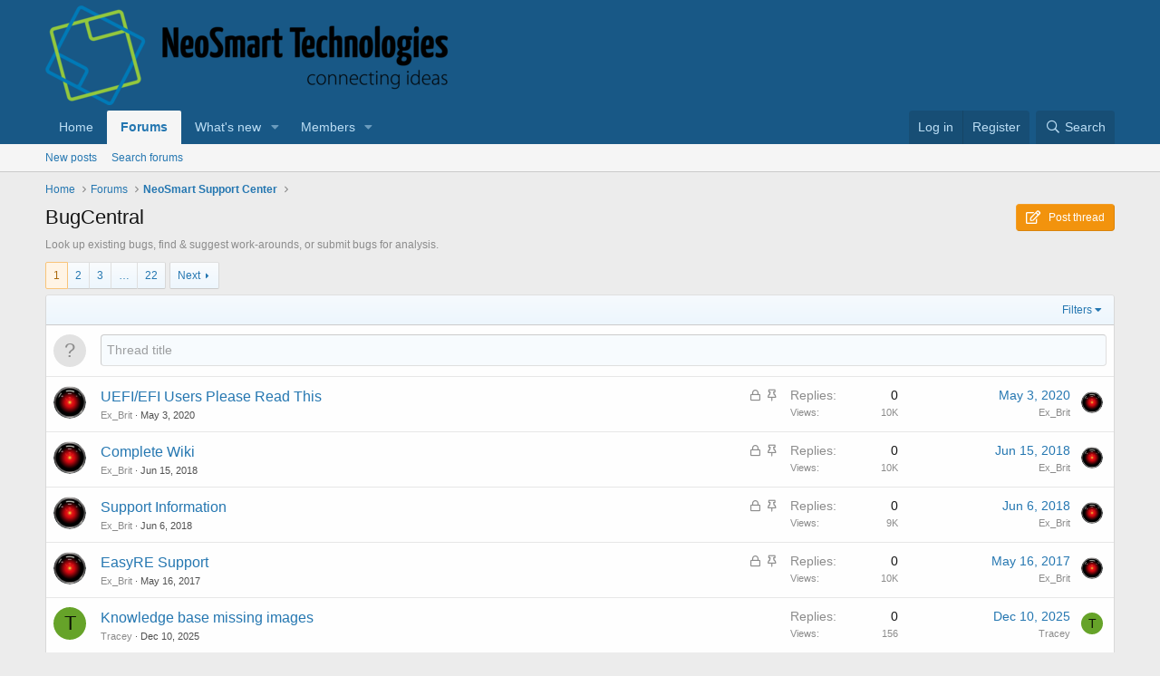

--- FILE ---
content_type: text/html; charset=utf-8
request_url: https://neosmart.net/forums/forums/bugcentral.9/
body_size: 18727
content:
<!DOCTYPE html>
<html id="XF" lang="en-US" dir="LTR"
	data-app="public"
	data-template="forum_view"
	data-container-key="node-9"
	data-content-key="forum-9"
	data-logged-in="false"
	data-cookie-prefix="xf_"
	data-csrf="1769001903,4e5814a2e0af9f5dbc194a63a601a62f"
	class="has-no-js template-forum_view"
	>
<head>
	<meta charset="utf-8" />
	<meta http-equiv="X-UA-Compatible" content="IE=Edge" />
	<meta name="viewport" content="width=device-width, initial-scale=1, viewport-fit=cover">

	
	
	

	<title>BugCentral | NeoSmart Forums</title>

	<link rel="manifest" href="/forums/webmanifest.php">
	
		<meta name="theme-color" content="#185886" />
	

	<meta name="apple-mobile-web-app-title" content="NeoSmart Forums">
	

	
		<link rel="canonical" href="https://neosmart.net/forums/forums/bugcentral.9/" />
	
		<link rel="alternate" type="application/rss+xml" title="RSS feed for BugCentral" href="/forums/forums/bugcentral.9/index.rss" />
	
		<link rel="next" href="/forums/forums/bugcentral.9/page-2" />
	

	
		
	
	
	<meta property="og:site_name" content="NeoSmart Forums" />


	
	
		
	
	
	<meta property="og:type" content="website" />


	
	
		
	
	
	
		<meta property="og:title" content="BugCentral" />
		<meta property="twitter:title" content="BugCentral" />
	


	
	
		
	
	
	
		<meta name="description" content="Look up existing bugs, find &amp; suggest work-arounds, or submit bugs for analysis." />
		<meta property="og:description" content="Look up existing bugs, find &amp; suggest work-arounds, or submit bugs for analysis." />
		<meta property="twitter:description" content="Look up existing bugs, find &amp; suggest work-arounds, or submit bugs for analysis." />
	


	
	
		
	
	
	<meta property="og:url" content="https://neosmart.net/forums/forums/bugcentral.9/" />


	
	

	
	

	<!-- preloading FA paradoxically delays LCP significantly because it's hardly used anywhere,
		but Chrome doesn't know that and preloads it with the highest priority -->
	<!--


	<link rel="preload" href="/forums/styles/fonts/fa/fa-regular-400.woff2?_v=5.15.3" as="font" type="font/woff2" crossorigin="anonymous" />


	<link rel="preload" href="/forums/styles/fonts/fa/fa-solid-900.woff2?_v=5.15.3" as="font" type="font/woff2" crossorigin="anonymous" />


<link rel="preload" href="/forums/styles/fonts/fa/fa-brands-400.woff2?_v=5.15.3" as="font" type="font/woff2" crossorigin="anonymous" />-->

	<link rel="stylesheet" href="/forums/css.php?css=public%3Anormalize.css%2Cpublic%3Afa.css%2Cpublic%3Acore.less%2Cpublic%3Aapp.less&amp;s=1&amp;l=1&amp;d=1706923339&amp;k=bc54c6b32049becb0d082cb98e43f7c4113699f2" />

	<link rel="stylesheet" href="/forums/css.php?css=public%3Aprefix_menu.less%2Cpublic%3Astructured_list.less%2Cpublic%3Aextra.less&amp;s=1&amp;l=1&amp;d=1706923339&amp;k=70144d0d3b678cbb3905c794c34076b56747a4df" />

	
		<script src="/forums/js/xf/preamble.min.js?_v=90f277c6"></script>
	


	
		<link rel="icon" type="image/png" href="/favicon.png" sizes="32x32" />
	
	
</head>
<body data-template="forum_view">

<div class="p-pageWrapper" id="top">





<header class="p-header" id="header">
	<div class="p-header-inner">
		<div class="p-header-content">

			<div class="p-header-logo p-header-logo--image">
				<a href="/forums/">
					<img src="/forums/styles/neosmart/xenforo/logo.png" srcset="" alt="NeoSmart Forums"
						width="445" height="110" />
				</a>
			</div>

			
		</div>
	</div>
</header>





	<div class="p-navSticky p-navSticky--primary" data-xf-init="sticky-header">
		
	<nav class="p-nav">
		<div class="p-nav-inner">
			<button type="button" class="button--plain p-nav-menuTrigger button" data-xf-click="off-canvas" data-menu=".js-headerOffCanvasMenu" tabindex="0" aria-label="Menu"><span class="button-text">
				<i aria-hidden="true"></i>
			</span></button>

			<div class="p-nav-smallLogo">
				<a href="/forums/">
					<img src="/forums/styles/neosmart/xenforo/logo.png" srcset="" alt="NeoSmart Forums"
						width="445" height="110" />
				</a>
			</div>

			<div class="p-nav-scroller hScroller" data-xf-init="h-scroller" data-auto-scroll=".p-navEl.is-selected">
				<div class="hScroller-scroll">
					<ul class="p-nav-list js-offCanvasNavSource">
					
						<li>
							
	<div class="p-navEl " >
		

			
	
	<a href="https://neosmart.net"
		class="p-navEl-link "
		
		data-xf-key="1"
		data-nav-id="home">Home</a>


			

		
		
	</div>

						</li>
					
						<li>
							
	<div class="p-navEl is-selected" data-has-children="true">
		

			
	
	<a href="/forums/"
		class="p-navEl-link p-navEl-link--splitMenu "
		
		
		data-nav-id="forums">Forums</a>


			<a data-xf-key="2"
				data-xf-click="menu"
				data-menu-pos-ref="< .p-navEl"
				class="p-navEl-splitTrigger"
				role="button"
				tabindex="0"
				aria-label="Toggle expanded"
				aria-expanded="false"
				aria-haspopup="true"></a>

		
		
			<div class="menu menu--structural" data-menu="menu" aria-hidden="true">
				<div class="menu-content">
					
						
	
	
	<a href="/forums/whats-new/posts/"
		class="menu-linkRow u-indentDepth0 js-offCanvasCopy "
		
		
		data-nav-id="newPosts">New posts</a>

	

					
						
	
	
	<a href="/forums/search/?type=post"
		class="menu-linkRow u-indentDepth0 js-offCanvasCopy "
		
		
		data-nav-id="searchForums">Search forums</a>

	

					
				</div>
			</div>
		
	</div>

						</li>
					
						<li>
							
	<div class="p-navEl " data-has-children="true">
		

			
	
	<a href="/forums/whats-new/"
		class="p-navEl-link p-navEl-link--splitMenu "
		
		
		data-nav-id="whatsNew">What's new</a>


			<a data-xf-key="3"
				data-xf-click="menu"
				data-menu-pos-ref="< .p-navEl"
				class="p-navEl-splitTrigger"
				role="button"
				tabindex="0"
				aria-label="Toggle expanded"
				aria-expanded="false"
				aria-haspopup="true"></a>

		
		
			<div class="menu menu--structural" data-menu="menu" aria-hidden="true">
				<div class="menu-content">
					
						
	
	
	<a href="/forums/whats-new/posts/"
		class="menu-linkRow u-indentDepth0 js-offCanvasCopy "
		 rel="nofollow"
		
		data-nav-id="whatsNewPosts">New posts</a>

	

					
						
	
	
	<a href="/forums/whats-new/profile-posts/"
		class="menu-linkRow u-indentDepth0 js-offCanvasCopy "
		 rel="nofollow"
		
		data-nav-id="whatsNewProfilePosts">New profile posts</a>

	

					
						
	
	
	<a href="/forums/whats-new/latest-activity"
		class="menu-linkRow u-indentDepth0 js-offCanvasCopy "
		 rel="nofollow"
		
		data-nav-id="latestActivity">Latest activity</a>

	

					
				</div>
			</div>
		
	</div>

						</li>
					
						<li>
							
	<div class="p-navEl " data-has-children="true">
		

			
	
	<a href="/forums/members/"
		class="p-navEl-link p-navEl-link--splitMenu "
		
		
		data-nav-id="members">Members</a>


			<a data-xf-key="4"
				data-xf-click="menu"
				data-menu-pos-ref="< .p-navEl"
				class="p-navEl-splitTrigger"
				role="button"
				tabindex="0"
				aria-label="Toggle expanded"
				aria-expanded="false"
				aria-haspopup="true"></a>

		
		
			<div class="menu menu--structural" data-menu="menu" aria-hidden="true">
				<div class="menu-content">
					
						
	
	
	<a href="/forums/online/"
		class="menu-linkRow u-indentDepth0 js-offCanvasCopy "
		
		
		data-nav-id="currentVisitors">Current visitors</a>

	

					
						
	
	
	<a href="/forums/whats-new/profile-posts/"
		class="menu-linkRow u-indentDepth0 js-offCanvasCopy "
		 rel="nofollow"
		
		data-nav-id="newProfilePosts">New profile posts</a>

	

					
						
	
	
	<a href="/forums/search/?type=profile_post"
		class="menu-linkRow u-indentDepth0 js-offCanvasCopy "
		
		
		data-nav-id="searchProfilePosts">Search profile posts</a>

	

					
				</div>
			</div>
		
	</div>

						</li>
					
					</ul>
				</div>
			</div>

			<div class="p-nav-opposite">
				<div class="p-navgroup p-account p-navgroup--guest">
					
						<a href="/forums/login/" class="p-navgroup-link p-navgroup-link--textual p-navgroup-link--logIn"
							data-xf-click="overlay" data-follow-redirects="on">
							<span class="p-navgroup-linkText">Log in</span>
						</a>
						
							<a href="/forums/register/" class="p-navgroup-link p-navgroup-link--textual p-navgroup-link--register"
								data-xf-click="overlay" data-follow-redirects="on">
								<span class="p-navgroup-linkText">Register</span>
							</a>
						
					
				</div>

				<div class="p-navgroup p-discovery">
					<a href="/forums/whats-new/"
						class="p-navgroup-link p-navgroup-link--iconic p-navgroup-link--whatsnew"
						aria-label="What&#039;s new"
						title="What&#039;s new">
						<i aria-hidden="true"></i>
						<span class="p-navgroup-linkText">What's new</span>
					</a>

					
						<a href="/forums/search/"
							class="p-navgroup-link p-navgroup-link--iconic p-navgroup-link--search"
							data-xf-click="menu"
							data-xf-key="/"
							aria-label="Search"
							aria-expanded="false"
							aria-haspopup="true"
							title="Search">
							<i aria-hidden="true"></i>
							<span class="p-navgroup-linkText">Search</span>
						</a>
						<div class="menu menu--structural menu--wide" data-menu="menu" aria-hidden="true">
							<form action="/forums/search/search" method="post"
								class="menu-content"
								data-xf-init="quick-search">

								<h3 class="menu-header">Search</h3>
								
								<div class="menu-row">
									
										<div class="inputGroup inputGroup--joined">
											<input type="text" class="input" name="keywords" placeholder="Search…" aria-label="Search" data-menu-autofocus="true" />
											
			<select name="constraints" class="js-quickSearch-constraint input" aria-label="Search within">
				<option value="">Everywhere</option>
<option value="{&quot;search_type&quot;:&quot;post&quot;}">Threads</option>
<option value="{&quot;search_type&quot;:&quot;post&quot;,&quot;c&quot;:{&quot;nodes&quot;:[9],&quot;child_nodes&quot;:1}}">This forum</option>

			</select>
		
										</div>
									
								</div>

								
								<div class="menu-row">
									<label class="iconic"><input type="checkbox"  name="c[title_only]" value="1" /><i aria-hidden="true"></i><span class="iconic-label">Search titles only</span></label>

								</div>
								
								<div class="menu-row">
									<div class="inputGroup">
										<span class="inputGroup-text" id="ctrl_search_menu_by_member">By:</span>
										<input type="text" class="input" name="c[users]" data-xf-init="auto-complete" placeholder="Member" aria-labelledby="ctrl_search_menu_by_member" />
									</div>
								</div>
								<div class="menu-footer">
									<span class="menu-footer-controls">
										<button type="submit" class="button--primary button button--icon button--icon--search"><span class="button-text">Search</span></button>
										<a href="/forums/search/" class="button"><span class="button-text">Advanced search…</span></a>
									</span>
								</div>

								<input type="hidden" name="_xfToken" value="1769001903,4e5814a2e0af9f5dbc194a63a601a62f" />
							</form>
						</div>
					
				</div>
			</div>
		</div>
	</nav>

	</div>
	
	
		<div class="p-sectionLinks">
			<div class="p-sectionLinks-inner hScroller" data-xf-init="h-scroller">
				<div class="hScroller-scroll">
					<ul class="p-sectionLinks-list">
					
						<li>
							
	<div class="p-navEl " >
		

			
	
	<a href="/forums/whats-new/posts/"
		class="p-navEl-link "
		
		data-xf-key="alt+1"
		data-nav-id="newPosts">New posts</a>


			

		
		
	</div>

						</li>
					
						<li>
							
	<div class="p-navEl " >
		

			
	
	<a href="/forums/search/?type=post"
		class="p-navEl-link "
		
		data-xf-key="alt+2"
		data-nav-id="searchForums">Search forums</a>


			

		
		
	</div>

						</li>
					
					</ul>
				</div>
			</div>
		</div>
	



<div class="offCanvasMenu offCanvasMenu--nav js-headerOffCanvasMenu" data-menu="menu" aria-hidden="true" data-ocm-builder="navigation">
	<div class="offCanvasMenu-backdrop" data-menu-close="true"></div>
	<div class="offCanvasMenu-content">
		<div class="offCanvasMenu-header">
			Menu
			<a class="offCanvasMenu-closer" data-menu-close="true" role="button" tabindex="0" aria-label="Close"></a>
		</div>
		
			<div class="p-offCanvasRegisterLink">
				<div class="offCanvasMenu-linkHolder">
					<a href="/forums/login/" class="offCanvasMenu-link" data-xf-click="overlay" data-menu-close="true">
						Log in
					</a>
				</div>
				<hr class="offCanvasMenu-separator" />
				
					<div class="offCanvasMenu-linkHolder">
						<a href="/forums/register/" class="offCanvasMenu-link" data-xf-click="overlay" data-menu-close="true">
							Register
						</a>
					</div>
					<hr class="offCanvasMenu-separator" />
				
			</div>
		
		<div class="js-offCanvasNavTarget"></div>
		<div class="offCanvasMenu-installBanner js-installPromptContainer" style="display: none;" data-xf-init="install-prompt">
			<div class="offCanvasMenu-installBanner-header">Install the app</div>
			<button type="button" class="js-installPromptButton button"><span class="button-text">Install</span></button>
			<template class="js-installTemplateIOS">
				<div class="overlay-title">How to install the app on iOS</div>
				<div class="block-body">
					<div class="block-row">
						<p>
							Follow along with the video below to see how to install our site as a web app on your home screen.
						</p>
						<p style="text-align: center">
							<video src="/forums/styles/default/xenforo/add_to_home.mp4"
								width="280" height="480" autoplay loop muted playsinline></video>
						</p>
						<p>
							<small><strong>Note:</strong> This feature may not be available in some browsers.</small>
						</p>
					</div>
				</div>
			</template>
		</div>
	</div>
</div>

<div class="p-body">
	<div class="p-body-inner">
		<!--XF:EXTRA_OUTPUT-->

		

		

		
		
	
		<ul class="p-breadcrumbs "
			itemscope itemtype="https://schema.org/BreadcrumbList">
		
			

			
			

			
				
				
	<li itemprop="itemListElement" itemscope itemtype="https://schema.org/ListItem">
		<a href="https://neosmart.net" itemprop="item">
			<span itemprop="name">Home</span>
		</a>
		<meta itemprop="position" content="1" />
	</li>

			

			
				
				
	<li itemprop="itemListElement" itemscope itemtype="https://schema.org/ListItem">
		<a href="/forums/" itemprop="item">
			<span itemprop="name">Forums</span>
		</a>
		<meta itemprop="position" content="2" />
	</li>

			
			
				
				
	<li itemprop="itemListElement" itemscope itemtype="https://schema.org/ListItem">
		<a href="/forums/#neosmart-support-center.4" itemprop="item">
			<span itemprop="name">NeoSmart Support Center</span>
		</a>
		<meta itemprop="position" content="3" />
	</li>

			

		
		</ul>
	

		

		
	<noscript class="js-jsWarning"><div class="blockMessage blockMessage--important blockMessage--iconic u-noJsOnly">JavaScript is disabled. For a better experience, please enable JavaScript in your browser before proceeding.</div></noscript>

		
	<div class="blockMessage blockMessage--important blockMessage--iconic js-browserWarning" style="display: none">You are using an out of date browser. It  may not display this or other websites correctly.<br />You should upgrade or use an <a href="https://www.google.com/chrome/" target="_blank" rel="noopener">alternative browser</a>.</div>


		
			<div class="p-body-header">
			
				
					<div class="p-title ">
					
						
							<h1 class="p-title-value">BugCentral</h1>
						
						
							<div class="p-title-pageAction">
	<a href="/forums/forums/bugcentral.9/post-thread" class="button--cta button button--icon button--icon--write" rel="nofollow"><span class="button-text">
		Post thread
	</span></a>
</div>
						
					
					</div>
				

				
					<div class="p-description">Look up existing bugs, find & suggest work-arounds, or submit bugs for analysis.</div>
				
			
			</div>
		

		<div class="p-body-main  ">
			
			<div class="p-body-contentCol"></div>
			

			

			<div class="p-body-content">
				
				<div class="p-body-pageContent">







	
	
	






	

	
		
	

















<div class="block " data-xf-init="" data-type="thread" data-href="/forums/inline-mod/">

	<div class="block-outer"><div class="block-outer-main"><nav class="pageNavWrapper pageNavWrapper--mixed ">



<div class="pageNav  pageNav--skipEnd">
	

	<ul class="pageNav-main">
		

	
		<li class="pageNav-page pageNav-page--current "><a href="/forums/forums/bugcentral.9/">1</a></li>
	


		

		
			

	
		<li class="pageNav-page pageNav-page--later"><a href="/forums/forums/bugcentral.9/page-2">2</a></li>
	

		
			

	
		<li class="pageNav-page pageNav-page--later"><a href="/forums/forums/bugcentral.9/page-3">3</a></li>
	

		

		
			
				<li class="pageNav-page pageNav-page--skip pageNav-page--skipEnd">
					<a data-xf-init="tooltip" title="Go to page"
						data-xf-click="menu"
						role="button" tabindex="0" aria-expanded="false" aria-haspopup="true">…</a>
					

	<div class="menu menu--pageJump" data-menu="menu" aria-hidden="true">
		<div class="menu-content">
			<h4 class="menu-header">Go to page</h4>
			<div class="menu-row" data-xf-init="page-jump" data-page-url="/forums/forums/bugcentral.9/page-%page%">
				<div class="inputGroup inputGroup--numbers">
					<div class="inputGroup inputGroup--numbers inputNumber" data-xf-init="number-box"><input type="number" pattern="\d*" class="input input--number js-numberBoxTextInput input input--numberNarrow js-pageJumpPage" value="4"  min="1" max="22" step="1" required="required" data-menu-autofocus="true" /></div>
					<span class="inputGroup-text"><button type="button" class="js-pageJumpGo button"><span class="button-text">Go</span></button></span>
				</div>
			</div>
		</div>
	</div>

				</li>
			
		

		

	
		<li class="pageNav-page "><a href="/forums/forums/bugcentral.9/page-22">22</a></li>
	

	</ul>

	
		<a href="/forums/forums/bugcentral.9/page-2" class="pageNav-jump pageNav-jump--next">Next</a>
	
</div>

<div class="pageNavSimple">
	

	<a class="pageNavSimple-el pageNavSimple-el--current"
		data-xf-init="tooltip" title="Go to page"
		data-xf-click="menu" role="button" tabindex="0" aria-expanded="false" aria-haspopup="true">
		1 of 22
	</a>
	

	<div class="menu menu--pageJump" data-menu="menu" aria-hidden="true">
		<div class="menu-content">
			<h4 class="menu-header">Go to page</h4>
			<div class="menu-row" data-xf-init="page-jump" data-page-url="/forums/forums/bugcentral.9/page-%page%">
				<div class="inputGroup inputGroup--numbers">
					<div class="inputGroup inputGroup--numbers inputNumber" data-xf-init="number-box"><input type="number" pattern="\d*" class="input input--number js-numberBoxTextInput input input--numberNarrow js-pageJumpPage" value="1"  min="1" max="22" step="1" required="required" data-menu-autofocus="true" /></div>
					<span class="inputGroup-text"><button type="button" class="js-pageJumpGo button"><span class="button-text">Go</span></button></span>
				</div>
			</div>
		</div>
	</div>


	
		<a href="/forums/forums/bugcentral.9/page-2" class="pageNavSimple-el pageNavSimple-el--next">
			Next <i aria-hidden="true"></i>
		</a>
		<a href="/forums/forums/bugcentral.9/page-22"
			class="pageNavSimple-el pageNavSimple-el--last"
			data-xf-init="tooltip" title="Last">
			<i aria-hidden="true"></i> <span class="u-srOnly">Last</span>
		</a>
	
</div>

</nav>



</div></div>

	<div class="block-container">

		
			<div class="block-filterBar">
				<div class="filterBar">
					

					<a class="filterBar-menuTrigger" data-xf-click="menu" role="button" tabindex="0" aria-expanded="false" aria-haspopup="true">Filters</a>
					<div class="menu menu--wide" data-menu="menu" aria-hidden="true"
						data-href="/forums/forums/bugcentral.9/filters"
						data-load-target=".js-filterMenuBody">
						<div class="menu-content">
							<h4 class="menu-header">Show only:</h4>
							<div class="js-filterMenuBody">
								<div class="menu-row">Loading…</div>
							</div>
						</div>
					</div>
				</div>
			</div>
		

		

		<div class="block-body">
			
				<div class="structItemContainer">
					

	

	

		

		

		
			<form action="/forums/forums/bugcentral.9/post-thread?inline-mode=1" method="post" class="structItem structItem--quickCreate"
				 data-xf-init="quick-thread ajax-submit draft" data-draft-url="/forums/forums/bugcentral.9/draft" data-draft-autosave="20" data-focus-activate=".js-titleInput" data-focus-activate-href="/forums/forums/bugcentral.9/post-thread?inline-mode=1" data-focus-activate-target=".js-quickThreadFields" data-insert-target=".js-threadList" data-replace-target=".js-emptyThreadList"
			>
				<input type="hidden" name="_xfToken" value="1769001903,4e5814a2e0af9f5dbc194a63a601a62f" />
				

		
			<div class="structItem-cell structItem-cell--icon">
				<div class="structItem-iconContainer">
					<span class="avatar avatar--s avatar--default avatar--default--text" data-user-id="0">
			<span class="avatar-u0-s"></span> 
		</span>
				</div>
			</div>
		

		
			<div class="structItem-cell structItem-cell--newThread js-prefixListenContainer">

				
			<dl class="formRow formRow--noGutter formRow--noLabel formRow--fullWidth formRow--noPadding formRow--mergeNext">
				<dt>
					<div class="formRow-labelWrapper">
					<label class="formRow-label">Title</label></div>
				</dt>
				<dd>
					

					






	
	
		<textarea rows="1" name="title"
			data-xf-init="textarea-handler tooltip" data-single-line="true"
			class="input js-titleInput "
			autocomplete="off"
			 maxlength="150" placeholder="Thread title" title="Post a new thread in this forum"></textarea>
	







					
				
				</dd>
			</dl>
		

				<div class="js-quickThreadFields inserter-container is-hidden"><!--Loading…--></div>
			</div>
		

		
				
			</form>
		
	



					
						
							<div class="structItemContainer-group structItemContainer-group--sticky">
								
									

	

	<div class="structItem structItem--thread js-inlineModContainer js-threadListItem-18943" data-author="Ex_Brit">

	
		<div class="structItem-cell structItem-cell--icon">
			<div class="structItem-iconContainer">
				<a href="/forums/members/ex_brit.47/" class="avatar avatar--s" data-user-id="47" data-xf-init="member-tooltip">
			<img src="https://neosmart.net/forums/data/avatars/s/0/47.jpg?1712438731" srcset="https://neosmart.net/forums/data/avatars/m/0/47.jpg?1712438731 2x" alt="Ex_Brit" class="avatar-u47-s" width="48" height="48" loading="lazy" /> 
		</a>
				
			</div>
		</div>
	

	
		<div class="structItem-cell structItem-cell--main" data-xf-init="touch-proxy">
			
				<ul class="structItem-statuses">
				
				
					
					
					
					
					
						<li>
							<i class="structItem-status structItem-status--locked" aria-hidden="true" title="Locked"></i>
							<span class="u-srOnly">Locked</span>
						</li>
					

					
						
							<li>
								<i class="structItem-status structItem-status--sticky" aria-hidden="true" title="Sticky"></i>
								<span class="u-srOnly">Sticky</span>
							</li>
						
					

					
					

					
					
						
							
						
					
				
				
				</ul>
			

			<div class="structItem-title">
				
				
				<a href="/forums/threads/uefi-efi-users-please-read-this.18943/" class="" data-tp-primary="on" data-xf-init="preview-tooltip" data-preview-url="/forums/threads/uefi-efi-users-please-read-this.18943/preview">UEFI/EFI Users Please Read This</a>
			</div>

			<div class="structItem-minor">
				

				
					<ul class="structItem-parts">
						<li><a href="/forums/members/ex_brit.47/" class="username " dir="auto" data-user-id="47" data-xf-init="member-tooltip"><span class="username--staff username--moderator">Ex_Brit</span></a></li>
						<li class="structItem-startDate"><a href="/forums/threads/uefi-efi-users-please-read-this.18943/" rel="nofollow"><time  class="u-dt" dir="auto" datetime="2020-05-03T08:40:21-0500" data-time="1588513221" data-date-string="May 3, 2020" data-time-string="8:40 AM" title="May 3, 2020 at 8:40 AM">May 3, 2020</time></a></li>
						
					</ul>

					
				
			</div>
		</div>
	

	
		<div class="structItem-cell structItem-cell--meta" title="First message reaction score: 2">
			<dl class="pairs pairs--justified">
				<dt>Replies</dt>
				<dd>0</dd>
			</dl>
			<dl class="pairs pairs--justified structItem-minor">
				<dt>Views</dt>
				<dd>10K</dd>
			</dl>
		</div>
	

	
		<div class="structItem-cell structItem-cell--latest">
			
				<a href="/forums/threads/uefi-efi-users-please-read-this.18943/latest" rel="nofollow"><time  class="structItem-latestDate u-dt" dir="auto" datetime="2020-05-03T08:40:21-0500" data-time="1588513221" data-date-string="May 3, 2020" data-time-string="8:40 AM" title="May 3, 2020 at 8:40 AM">May 3, 2020</time></a>
				<div class="structItem-minor">
					
						<a href="/forums/members/ex_brit.47/" class="username " dir="auto" data-user-id="47" data-xf-init="member-tooltip"><span class="username--staff username--moderator">Ex_Brit</span></a>
					
				</div>
			
		</div>
	

	
		<div class="structItem-cell structItem-cell--icon structItem-cell--iconEnd">
			<div class="structItem-iconContainer">
				
					<a href="/forums/members/ex_brit.47/" class="avatar avatar--xxs" data-user-id="47" data-xf-init="member-tooltip">
			<img src="https://neosmart.net/forums/data/avatars/s/0/47.jpg?1712438731"  alt="Ex_Brit" class="avatar-u47-s" width="48" height="48" loading="lazy" /> 
		</a>
				
			</div>
		</div>
	

	</div>

								
									

	

	<div class="structItem structItem--thread js-inlineModContainer js-threadListItem-16030" data-author="Ex_Brit">

	
		<div class="structItem-cell structItem-cell--icon">
			<div class="structItem-iconContainer">
				<a href="/forums/members/ex_brit.47/" class="avatar avatar--s" data-user-id="47" data-xf-init="member-tooltip">
			<img src="https://neosmart.net/forums/data/avatars/s/0/47.jpg?1712438731" srcset="https://neosmart.net/forums/data/avatars/m/0/47.jpg?1712438731 2x" alt="Ex_Brit" class="avatar-u47-s" width="48" height="48" loading="lazy" /> 
		</a>
				
			</div>
		</div>
	

	
		<div class="structItem-cell structItem-cell--main" data-xf-init="touch-proxy">
			
				<ul class="structItem-statuses">
				
				
					
					
					
					
					
						<li>
							<i class="structItem-status structItem-status--locked" aria-hidden="true" title="Locked"></i>
							<span class="u-srOnly">Locked</span>
						</li>
					

					
						
							<li>
								<i class="structItem-status structItem-status--sticky" aria-hidden="true" title="Sticky"></i>
								<span class="u-srOnly">Sticky</span>
							</li>
						
					

					
					

					
					
						
							
						
					
				
				
				</ul>
			

			<div class="structItem-title">
				
				
				<a href="/forums/threads/complete-wiki.16030/" class="" data-tp-primary="on" data-xf-init="preview-tooltip" data-preview-url="/forums/threads/complete-wiki.16030/preview">Complete Wiki</a>
			</div>

			<div class="structItem-minor">
				

				
					<ul class="structItem-parts">
						<li><a href="/forums/members/ex_brit.47/" class="username " dir="auto" data-user-id="47" data-xf-init="member-tooltip"><span class="username--staff username--moderator">Ex_Brit</span></a></li>
						<li class="structItem-startDate"><a href="/forums/threads/complete-wiki.16030/" rel="nofollow"><time  class="u-dt" dir="auto" datetime="2018-06-15T12:24:28-0500" data-time="1529083468" data-date-string="Jun 15, 2018" data-time-string="12:24 PM" title="Jun 15, 2018 at 12:24 PM">Jun 15, 2018</time></a></li>
						
					</ul>

					
				
			</div>
		</div>
	

	
		<div class="structItem-cell structItem-cell--meta" title="First message reaction score: 1">
			<dl class="pairs pairs--justified">
				<dt>Replies</dt>
				<dd>0</dd>
			</dl>
			<dl class="pairs pairs--justified structItem-minor">
				<dt>Views</dt>
				<dd>10K</dd>
			</dl>
		</div>
	

	
		<div class="structItem-cell structItem-cell--latest">
			
				<a href="/forums/threads/complete-wiki.16030/latest" rel="nofollow"><time  class="structItem-latestDate u-dt" dir="auto" datetime="2018-06-15T12:24:28-0500" data-time="1529083468" data-date-string="Jun 15, 2018" data-time-string="12:24 PM" title="Jun 15, 2018 at 12:24 PM">Jun 15, 2018</time></a>
				<div class="structItem-minor">
					
						<a href="/forums/members/ex_brit.47/" class="username " dir="auto" data-user-id="47" data-xf-init="member-tooltip"><span class="username--staff username--moderator">Ex_Brit</span></a>
					
				</div>
			
		</div>
	

	
		<div class="structItem-cell structItem-cell--icon structItem-cell--iconEnd">
			<div class="structItem-iconContainer">
				
					<a href="/forums/members/ex_brit.47/" class="avatar avatar--xxs" data-user-id="47" data-xf-init="member-tooltip">
			<img src="https://neosmart.net/forums/data/avatars/s/0/47.jpg?1712438731"  alt="Ex_Brit" class="avatar-u47-s" width="48" height="48" loading="lazy" /> 
		</a>
				
			</div>
		</div>
	

	</div>

								
									

	

	<div class="structItem structItem--thread js-inlineModContainer js-threadListItem-15999" data-author="Ex_Brit">

	
		<div class="structItem-cell structItem-cell--icon">
			<div class="structItem-iconContainer">
				<a href="/forums/members/ex_brit.47/" class="avatar avatar--s" data-user-id="47" data-xf-init="member-tooltip">
			<img src="https://neosmart.net/forums/data/avatars/s/0/47.jpg?1712438731" srcset="https://neosmart.net/forums/data/avatars/m/0/47.jpg?1712438731 2x" alt="Ex_Brit" class="avatar-u47-s" width="48" height="48" loading="lazy" /> 
		</a>
				
			</div>
		</div>
	

	
		<div class="structItem-cell structItem-cell--main" data-xf-init="touch-proxy">
			
				<ul class="structItem-statuses">
				
				
					
					
					
					
					
						<li>
							<i class="structItem-status structItem-status--locked" aria-hidden="true" title="Locked"></i>
							<span class="u-srOnly">Locked</span>
						</li>
					

					
						
							<li>
								<i class="structItem-status structItem-status--sticky" aria-hidden="true" title="Sticky"></i>
								<span class="u-srOnly">Sticky</span>
							</li>
						
					

					
					

					
					
						
							
						
					
				
				
				</ul>
			

			<div class="structItem-title">
				
				
				<a href="/forums/threads/support-information.15999/" class="" data-tp-primary="on" data-xf-init="preview-tooltip" data-preview-url="/forums/threads/support-information.15999/preview">Support Information</a>
			</div>

			<div class="structItem-minor">
				

				
					<ul class="structItem-parts">
						<li><a href="/forums/members/ex_brit.47/" class="username " dir="auto" data-user-id="47" data-xf-init="member-tooltip"><span class="username--staff username--moderator">Ex_Brit</span></a></li>
						<li class="structItem-startDate"><a href="/forums/threads/support-information.15999/" rel="nofollow"><time  class="u-dt" dir="auto" datetime="2018-06-06T20:12:34-0500" data-time="1528333954" data-date-string="Jun 6, 2018" data-time-string="8:12 PM" title="Jun 6, 2018 at 8:12 PM">Jun 6, 2018</time></a></li>
						
					</ul>

					
				
			</div>
		</div>
	

	
		<div class="structItem-cell structItem-cell--meta" title="First message reaction score: 1">
			<dl class="pairs pairs--justified">
				<dt>Replies</dt>
				<dd>0</dd>
			</dl>
			<dl class="pairs pairs--justified structItem-minor">
				<dt>Views</dt>
				<dd>9K</dd>
			</dl>
		</div>
	

	
		<div class="structItem-cell structItem-cell--latest">
			
				<a href="/forums/threads/support-information.15999/latest" rel="nofollow"><time  class="structItem-latestDate u-dt" dir="auto" datetime="2018-06-06T20:12:34-0500" data-time="1528333954" data-date-string="Jun 6, 2018" data-time-string="8:12 PM" title="Jun 6, 2018 at 8:12 PM">Jun 6, 2018</time></a>
				<div class="structItem-minor">
					
						<a href="/forums/members/ex_brit.47/" class="username " dir="auto" data-user-id="47" data-xf-init="member-tooltip"><span class="username--staff username--moderator">Ex_Brit</span></a>
					
				</div>
			
		</div>
	

	
		<div class="structItem-cell structItem-cell--icon structItem-cell--iconEnd">
			<div class="structItem-iconContainer">
				
					<a href="/forums/members/ex_brit.47/" class="avatar avatar--xxs" data-user-id="47" data-xf-init="member-tooltip">
			<img src="https://neosmart.net/forums/data/avatars/s/0/47.jpg?1712438731"  alt="Ex_Brit" class="avatar-u47-s" width="48" height="48" loading="lazy" /> 
		</a>
				
			</div>
		</div>
	

	</div>

								
									

	

	<div class="structItem structItem--thread js-inlineModContainer js-threadListItem-15455" data-author="Ex_Brit">

	
		<div class="structItem-cell structItem-cell--icon">
			<div class="structItem-iconContainer">
				<a href="/forums/members/ex_brit.47/" class="avatar avatar--s" data-user-id="47" data-xf-init="member-tooltip">
			<img src="https://neosmart.net/forums/data/avatars/s/0/47.jpg?1712438731" srcset="https://neosmart.net/forums/data/avatars/m/0/47.jpg?1712438731 2x" alt="Ex_Brit" class="avatar-u47-s" width="48" height="48" loading="lazy" /> 
		</a>
				
			</div>
		</div>
	

	
		<div class="structItem-cell structItem-cell--main" data-xf-init="touch-proxy">
			
				<ul class="structItem-statuses">
				
				
					
					
					
					
					
						<li>
							<i class="structItem-status structItem-status--locked" aria-hidden="true" title="Locked"></i>
							<span class="u-srOnly">Locked</span>
						</li>
					

					
						
							<li>
								<i class="structItem-status structItem-status--sticky" aria-hidden="true" title="Sticky"></i>
								<span class="u-srOnly">Sticky</span>
							</li>
						
					

					
					

					
					
						
							
						
					
				
				
				</ul>
			

			<div class="structItem-title">
				
				
				<a href="/forums/threads/easyre-support.15455/" class="" data-tp-primary="on" data-xf-init="preview-tooltip" data-preview-url="/forums/threads/easyre-support.15455/preview">EasyRE Support</a>
			</div>

			<div class="structItem-minor">
				

				
					<ul class="structItem-parts">
						<li><a href="/forums/members/ex_brit.47/" class="username " dir="auto" data-user-id="47" data-xf-init="member-tooltip"><span class="username--staff username--moderator">Ex_Brit</span></a></li>
						<li class="structItem-startDate"><a href="/forums/threads/easyre-support.15455/" rel="nofollow"><time  class="u-dt" dir="auto" datetime="2017-05-16T08:41:14-0500" data-time="1494942074" data-date-string="May 16, 2017" data-time-string="8:41 AM" title="May 16, 2017 at 8:41 AM">May 16, 2017</time></a></li>
						
					</ul>

					
				
			</div>
		</div>
	

	
		<div class="structItem-cell structItem-cell--meta" title="First message reaction score: 0">
			<dl class="pairs pairs--justified">
				<dt>Replies</dt>
				<dd>0</dd>
			</dl>
			<dl class="pairs pairs--justified structItem-minor">
				<dt>Views</dt>
				<dd>10K</dd>
			</dl>
		</div>
	

	
		<div class="structItem-cell structItem-cell--latest">
			
				<a href="/forums/threads/easyre-support.15455/latest" rel="nofollow"><time  class="structItem-latestDate u-dt" dir="auto" datetime="2017-05-16T08:41:14-0500" data-time="1494942074" data-date-string="May 16, 2017" data-time-string="8:41 AM" title="May 16, 2017 at 8:41 AM">May 16, 2017</time></a>
				<div class="structItem-minor">
					
						<a href="/forums/members/ex_brit.47/" class="username " dir="auto" data-user-id="47" data-xf-init="member-tooltip"><span class="username--staff username--moderator">Ex_Brit</span></a>
					
				</div>
			
		</div>
	

	
		<div class="structItem-cell structItem-cell--icon structItem-cell--iconEnd">
			<div class="structItem-iconContainer">
				
					<a href="/forums/members/ex_brit.47/" class="avatar avatar--xxs" data-user-id="47" data-xf-init="member-tooltip">
			<img src="https://neosmart.net/forums/data/avatars/s/0/47.jpg?1712438731"  alt="Ex_Brit" class="avatar-u47-s" width="48" height="48" loading="lazy" /> 
		</a>
				
			</div>
		</div>
	

	</div>

								
							</div>

							
						

						<div class="structItemContainer-group js-threadList">
							
								
									

	

	<div class="structItem structItem--thread js-inlineModContainer js-threadListItem-27683" data-author="Tracey">

	
		<div class="structItem-cell structItem-cell--icon">
			<div class="structItem-iconContainer">
				<a href="/forums/members/tracey.178803/" class="avatar avatar--s avatar--default avatar--default--dynamic" data-user-id="178803" data-xf-init="member-tooltip" style="background-color: #66a329; color: #0d1405">
			<span class="avatar-u178803-s" role="img" aria-label="Tracey">T</span> 
		</a>
				
			</div>
		</div>
	

	
		<div class="structItem-cell structItem-cell--main" data-xf-init="touch-proxy">
			

			<div class="structItem-title">
				
				
				<a href="/forums/threads/knowledge-base-missing-images.27683/" class="" data-tp-primary="on" data-xf-init="preview-tooltip" data-preview-url="/forums/threads/knowledge-base-missing-images.27683/preview">Knowledge base missing images</a>
			</div>

			<div class="structItem-minor">
				

				
					<ul class="structItem-parts">
						<li><a href="/forums/members/tracey.178803/" class="username " dir="auto" data-user-id="178803" data-xf-init="member-tooltip">Tracey</a></li>
						<li class="structItem-startDate"><a href="/forums/threads/knowledge-base-missing-images.27683/" rel="nofollow"><time  class="u-dt" dir="auto" datetime="2025-12-10T10:50:01-0600" data-time="1765385401" data-date-string="Dec 10, 2025" data-time-string="10:50 AM" title="Dec 10, 2025 at 10:50 AM">Dec 10, 2025</time></a></li>
						
					</ul>

					
				
			</div>
		</div>
	

	
		<div class="structItem-cell structItem-cell--meta" title="First message reaction score: 0">
			<dl class="pairs pairs--justified">
				<dt>Replies</dt>
				<dd>0</dd>
			</dl>
			<dl class="pairs pairs--justified structItem-minor">
				<dt>Views</dt>
				<dd>156</dd>
			</dl>
		</div>
	

	
		<div class="structItem-cell structItem-cell--latest">
			
				<a href="/forums/threads/knowledge-base-missing-images.27683/latest" rel="nofollow"><time  class="structItem-latestDate u-dt" dir="auto" datetime="2025-12-10T10:50:01-0600" data-time="1765385401" data-date-string="Dec 10, 2025" data-time-string="10:50 AM" title="Dec 10, 2025 at 10:50 AM">Dec 10, 2025</time></a>
				<div class="structItem-minor">
					
						<a href="/forums/members/tracey.178803/" class="username " dir="auto" data-user-id="178803" data-xf-init="member-tooltip">Tracey</a>
					
				</div>
			
		</div>
	

	
		<div class="structItem-cell structItem-cell--icon structItem-cell--iconEnd">
			<div class="structItem-iconContainer">
				
					<a href="/forums/members/tracey.178803/" class="avatar avatar--xxs avatar--default avatar--default--dynamic" data-user-id="178803" data-xf-init="member-tooltip" style="background-color: #66a329; color: #0d1405">
			<span class="avatar-u178803-s" role="img" aria-label="Tracey">T</span> 
		</a>
				
			</div>
		</div>
	

	</div>

								
									

	

	<div class="structItem structItem--thread js-inlineModContainer js-threadListItem-17312" data-author="Rkvas10">

	
		<div class="structItem-cell structItem-cell--icon">
			<div class="structItem-iconContainer">
				<a href="/forums/members/rkvas10.153570/" class="avatar avatar--s avatar--default avatar--default--dynamic" data-user-id="153570" data-xf-init="member-tooltip" style="background-color: #cc99cc; color: #773c77">
			<span class="avatar-u153570-s" role="img" aria-label="Rkvas10">R</span> 
		</a>
				
			</div>
		</div>
	

	
		<div class="structItem-cell structItem-cell--main" data-xf-init="touch-proxy">
			

			<div class="structItem-title">
				
				
				<a href="/forums/threads/ireboot-not-reading-current-os.17312/" class="" data-tp-primary="on" data-xf-init="preview-tooltip" data-preview-url="/forums/threads/ireboot-not-reading-current-os.17312/preview">iReboot Not Reading {current} OS</a>
			</div>

			<div class="structItem-minor">
				

				
					<ul class="structItem-parts">
						<li><a href="/forums/members/rkvas10.153570/" class="username " dir="auto" data-user-id="153570" data-xf-init="member-tooltip">Rkvas10</a></li>
						<li class="structItem-startDate"><a href="/forums/threads/ireboot-not-reading-current-os.17312/" rel="nofollow"><time  class="u-dt" dir="auto" datetime="2019-08-29T18:33:21-0500" data-time="1567121601" data-date-string="Aug 29, 2019" data-time-string="6:33 PM" title="Aug 29, 2019 at 6:33 PM">Aug 29, 2019</time></a></li>
						
					</ul>

					
				
			</div>
		</div>
	

	
		<div class="structItem-cell structItem-cell--meta" title="First message reaction score: 0">
			<dl class="pairs pairs--justified">
				<dt>Replies</dt>
				<dd>3</dd>
			</dl>
			<dl class="pairs pairs--justified structItem-minor">
				<dt>Views</dt>
				<dd>8K</dd>
			</dl>
		</div>
	

	
		<div class="structItem-cell structItem-cell--latest">
			
				<a href="/forums/threads/ireboot-not-reading-current-os.17312/latest" rel="nofollow"><time  class="structItem-latestDate u-dt" dir="auto" datetime="2025-11-26T03:25:01-0600" data-time="1764149101" data-date-string="Nov 26, 2025" data-time-string="3:25 AM" title="Nov 26, 2025 at 3:25 AM">Nov 26, 2025</time></a>
				<div class="structItem-minor">
					
						<a href="/forums/members/garyfraga255.178650/" class="username " dir="auto" data-user-id="178650" data-xf-init="member-tooltip">garyfraga255</a>
					
				</div>
			
		</div>
	

	
		<div class="structItem-cell structItem-cell--icon structItem-cell--iconEnd">
			<div class="structItem-iconContainer">
				
					<a href="/forums/members/garyfraga255.178650/" class="avatar avatar--xxs avatar--default avatar--default--dynamic" data-user-id="178650" data-xf-init="member-tooltip" style="background-color: #7a5cd6; color: #eeebfa">
			<span class="avatar-u178650-s" role="img" aria-label="garyfraga255">G</span> 
		</a>
				
			</div>
		</div>
	

	</div>

								
									

	

	<div class="structItem structItem--thread js-inlineModContainer js-threadListItem-27492" data-author="rrolih">

	
		<div class="structItem-cell structItem-cell--icon">
			<div class="structItem-iconContainer">
				<a href="/forums/members/rrolih.178496/" class="avatar avatar--s avatar--default avatar--default--dynamic" data-user-id="178496" data-xf-init="member-tooltip" style="background-color: #cc338f; color: #f0c2dd">
			<span class="avatar-u178496-s" role="img" aria-label="rrolih">R</span> 
		</a>
				
			</div>
		</div>
	

	
		<div class="structItem-cell structItem-cell--main" data-xf-init="touch-proxy">
			

			<div class="structItem-title">
				
				
				<a href="/forums/threads/where-is-neosmart-support.27492/" class="" data-tp-primary="on" data-xf-init="preview-tooltip" data-preview-url="/forums/threads/where-is-neosmart-support.27492/preview">Where is NeoSmart support??</a>
			</div>

			<div class="structItem-minor">
				

				
					<ul class="structItem-parts">
						<li><a href="/forums/members/rrolih.178496/" class="username " dir="auto" data-user-id="178496" data-xf-init="member-tooltip">rrolih</a></li>
						<li class="structItem-startDate"><a href="/forums/threads/where-is-neosmart-support.27492/" rel="nofollow"><time  class="u-dt" dir="auto" datetime="2025-11-14T12:56:09-0600" data-time="1763146569" data-date-string="Nov 14, 2025" data-time-string="12:56 PM" title="Nov 14, 2025 at 12:56 PM">Nov 14, 2025</time></a></li>
						
					</ul>

					
				
			</div>
		</div>
	

	
		<div class="structItem-cell structItem-cell--meta" title="First message reaction score: 0">
			<dl class="pairs pairs--justified">
				<dt>Replies</dt>
				<dd>1</dd>
			</dl>
			<dl class="pairs pairs--justified structItem-minor">
				<dt>Views</dt>
				<dd>328</dd>
			</dl>
		</div>
	

	
		<div class="structItem-cell structItem-cell--latest">
			
				<a href="/forums/threads/where-is-neosmart-support.27492/latest" rel="nofollow"><time  class="structItem-latestDate u-dt" dir="auto" datetime="2025-11-16T03:30:29-0600" data-time="1763285429" data-date-string="Nov 16, 2025" data-time-string="3:30 AM" title="Nov 16, 2025 at 3:30 AM">Nov 16, 2025</time></a>
				<div class="structItem-minor">
					
						<a href="/forums/members/mausebaer.16198/" class="username " dir="auto" data-user-id="16198" data-xf-init="member-tooltip">Mausebaer</a>
					
				</div>
			
		</div>
	

	
		<div class="structItem-cell structItem-cell--icon structItem-cell--iconEnd">
			<div class="structItem-iconContainer">
				
					<a href="/forums/members/mausebaer.16198/" class="avatar avatar--xxs" data-user-id="16198" data-xf-init="member-tooltip">
			<img src="https://neosmart.net/forums/data/avatars/s/16/16198.jpg?1424297925"  alt="Mausebaer" class="avatar-u16198-s" width="48" height="48" loading="lazy" /> 
		</a>
				
			</div>
		</div>
	

	</div>

								
									

	

	<div class="structItem structItem--thread js-inlineModContainer js-threadListItem-27425" data-author="stevenbennett">

	
		<div class="structItem-cell structItem-cell--icon">
			<div class="structItem-iconContainer">
				<a href="/forums/members/stevenbennett.178399/" class="avatar avatar--s avatar--default avatar--default--dynamic" data-user-id="178399" data-xf-init="member-tooltip" style="background-color: #adebad; color: #2eb82e">
			<span class="avatar-u178399-s" role="img" aria-label="stevenbennett">S</span> 
		</a>
				
			</div>
		</div>
	

	
		<div class="structItem-cell structItem-cell--main" data-xf-init="touch-proxy">
			

			<div class="structItem-title">
				
				
				<a href="/forums/threads/easyre-on-bootable-usb-fails.27425/" class="" data-tp-primary="on" data-xf-init="preview-tooltip" data-preview-url="/forums/threads/easyre-on-bootable-usb-fails.27425/preview">EasyRE on bootable USB fails</a>
			</div>

			<div class="structItem-minor">
				

				
					<ul class="structItem-parts">
						<li><a href="/forums/members/stevenbennett.178399/" class="username " dir="auto" data-user-id="178399" data-xf-init="member-tooltip">stevenbennett</a></li>
						<li class="structItem-startDate"><a href="/forums/threads/easyre-on-bootable-usb-fails.27425/" rel="nofollow"><time  class="u-dt" dir="auto" datetime="2025-11-08T04:34:01-0600" data-time="1762598041" data-date-string="Nov 8, 2025" data-time-string="4:34 AM" title="Nov 8, 2025 at 4:34 AM">Nov 8, 2025</time></a></li>
						
					</ul>

					
				
			</div>
		</div>
	

	
		<div class="structItem-cell structItem-cell--meta" title="First message reaction score: 0">
			<dl class="pairs pairs--justified">
				<dt>Replies</dt>
				<dd>2</dd>
			</dl>
			<dl class="pairs pairs--justified structItem-minor">
				<dt>Views</dt>
				<dd>359</dd>
			</dl>
		</div>
	

	
		<div class="structItem-cell structItem-cell--latest">
			
				<a href="/forums/threads/easyre-on-bootable-usb-fails.27425/latest" rel="nofollow"><time  class="structItem-latestDate u-dt" dir="auto" datetime="2025-11-12T11:33:46-0600" data-time="1762968826" data-date-string="Nov 12, 2025" data-time-string="11:33 AM" title="Nov 12, 2025 at 11:33 AM">Nov 12, 2025</time></a>
				<div class="structItem-minor">
					
						<a href="/forums/members/stevenbennett.178399/" class="username " dir="auto" data-user-id="178399" data-xf-init="member-tooltip">stevenbennett</a>
					
				</div>
			
		</div>
	

	
		<div class="structItem-cell structItem-cell--icon structItem-cell--iconEnd">
			<div class="structItem-iconContainer">
				
					<a href="/forums/members/stevenbennett.178399/" class="avatar avatar--xxs avatar--default avatar--default--dynamic" data-user-id="178399" data-xf-init="member-tooltip" style="background-color: #adebad; color: #2eb82e">
			<span class="avatar-u178399-s" role="img" aria-label="stevenbennett">S</span> 
		</a>
				
			</div>
		</div>
	

	</div>

								
									

	

	<div class="structItem structItem--thread js-inlineModContainer js-threadListItem-26595" data-author="David Barrett">

	
		<div class="structItem-cell structItem-cell--icon">
			<div class="structItem-iconContainer">
				<a href="/forums/members/david-barrett.177011/" class="avatar avatar--s avatar--default avatar--default--dynamic" data-user-id="177011" data-xf-init="member-tooltip" style="background-color: #adebcc; color: #2eb873">
			<span class="avatar-u177011-s" role="img" aria-label="David Barrett">D</span> 
		</a>
				
			</div>
		</div>
	

	
		<div class="structItem-cell structItem-cell--main" data-xf-init="touch-proxy">
			

			<div class="structItem-title">
				
				
				<a href="/forums/threads/easy-usb-wont-boot.26595/" class="" data-tp-primary="on" data-xf-init="preview-tooltip" data-preview-url="/forums/threads/easy-usb-wont-boot.26595/preview">Easy USB won&#039;t boot</a>
			</div>

			<div class="structItem-minor">
				

				
					<ul class="structItem-parts">
						<li><a href="/forums/members/david-barrett.177011/" class="username " dir="auto" data-user-id="177011" data-xf-init="member-tooltip">David Barrett</a></li>
						<li class="structItem-startDate"><a href="/forums/threads/easy-usb-wont-boot.26595/" rel="nofollow"><time  class="u-dt" dir="auto" datetime="2025-07-09T17:32:36-0500" data-time="1752100356" data-date-string="Jul 9, 2025" data-time-string="5:32 PM" title="Jul 9, 2025 at 5:32 PM">Jul 9, 2025</time></a></li>
						
					</ul>

					
				
			</div>
		</div>
	

	
		<div class="structItem-cell structItem-cell--meta" title="First message reaction score: 0">
			<dl class="pairs pairs--justified">
				<dt>Replies</dt>
				<dd>5</dd>
			</dl>
			<dl class="pairs pairs--justified structItem-minor">
				<dt>Views</dt>
				<dd>13K</dd>
			</dl>
		</div>
	

	
		<div class="structItem-cell structItem-cell--latest">
			
				<a href="/forums/threads/easy-usb-wont-boot.26595/latest" rel="nofollow"><time  class="structItem-latestDate u-dt" dir="auto" datetime="2025-09-02T12:35:39-0500" data-time="1756834539" data-date-string="Sep 2, 2025" data-time-string="12:35 PM" title="Sep 2, 2025 at 12:35 PM">Sep 2, 2025</time></a>
				<div class="structItem-minor">
					
						<a href="/forums/members/spottedexplorer.177602/" class="username " dir="auto" data-user-id="177602" data-xf-init="member-tooltip">SpottedExplorer</a>
					
				</div>
			
		</div>
	

	
		<div class="structItem-cell structItem-cell--icon structItem-cell--iconEnd">
			<div class="structItem-iconContainer">
				
					<a href="/forums/members/spottedexplorer.177602/" class="avatar avatar--xxs" data-user-id="177602" data-xf-init="member-tooltip">
			<img src="https://secure.gravatar.com/avatar/3bacf595dab52dbfdafc952db97f53bd?s=48"  alt="SpottedExplorer" class="avatar-u177602-s" width="48" height="48" loading="lazy" /> 
		</a>
				
			</div>
		</div>
	

	</div>

								
									

	

	<div class="structItem structItem--thread js-inlineModContainer js-threadListItem-25793" data-author="teslasystems">

	
		<div class="structItem-cell structItem-cell--icon">
			<div class="structItem-iconContainer">
				<a href="/forums/members/teslasystems.174954/" class="avatar avatar--s avatar--default avatar--default--dynamic" data-user-id="174954" data-xf-init="member-tooltip" style="background-color: #d67a5c; color: #662d1a">
			<span class="avatar-u174954-s" role="img" aria-label="teslasystems">T</span> 
		</a>
				
			</div>
		</div>
	

	
		<div class="structItem-cell structItem-cell--main" data-xf-init="touch-proxy">
			

			<div class="structItem-title">
				
				
				<a href="/forums/threads/almost-invisible-buttons-while-changing-boot-drive-easybcd.25793/" class="" data-tp-primary="on" data-xf-init="preview-tooltip" data-preview-url="/forums/threads/almost-invisible-buttons-while-changing-boot-drive-easybcd.25793/preview">Almost invisible buttons while changing boot drive (EasyBCD)</a>
			</div>

			<div class="structItem-minor">
				

				
					<ul class="structItem-parts">
						<li><a href="/forums/members/teslasystems.174954/" class="username " dir="auto" data-user-id="174954" data-xf-init="member-tooltip">teslasystems</a></li>
						<li class="structItem-startDate"><a href="/forums/threads/almost-invisible-buttons-while-changing-boot-drive-easybcd.25793/" rel="nofollow"><time  class="u-dt" dir="auto" datetime="2024-12-19T06:25:36-0600" data-time="1734611136" data-date-string="Dec 19, 2024" data-time-string="6:25 AM" title="Dec 19, 2024 at 6:25 AM">Dec 19, 2024</time></a></li>
						
					</ul>

					
				
			</div>
		</div>
	

	
		<div class="structItem-cell structItem-cell--meta" title="First message reaction score: 0">
			<dl class="pairs pairs--justified">
				<dt>Replies</dt>
				<dd>4</dd>
			</dl>
			<dl class="pairs pairs--justified structItem-minor">
				<dt>Views</dt>
				<dd>2K</dd>
			</dl>
		</div>
	

	
		<div class="structItem-cell structItem-cell--latest">
			
				<a href="/forums/threads/almost-invisible-buttons-while-changing-boot-drive-easybcd.25793/latest" rel="nofollow"><time  class="structItem-latestDate u-dt" dir="auto" datetime="2024-12-21T04:46:29-0600" data-time="1734777989" data-date-string="Dec 21, 2024" data-time-string="4:46 AM" title="Dec 21, 2024 at 4:46 AM">Dec 21, 2024</time></a>
				<div class="structItem-minor">
					
						<a href="/forums/members/teslasystems.174954/" class="username " dir="auto" data-user-id="174954" data-xf-init="member-tooltip">teslasystems</a>
					
				</div>
			
		</div>
	

	
		<div class="structItem-cell structItem-cell--icon structItem-cell--iconEnd">
			<div class="structItem-iconContainer">
				
					<a href="/forums/members/teslasystems.174954/" class="avatar avatar--xxs avatar--default avatar--default--dynamic" data-user-id="174954" data-xf-init="member-tooltip" style="background-color: #d67a5c; color: #662d1a">
			<span class="avatar-u174954-s" role="img" aria-label="teslasystems">T</span> 
		</a>
				
			</div>
		</div>
	

	</div>

								
									

	

	<div class="structItem structItem--thread js-inlineModContainer js-threadListItem-25364" data-author="wdelarosa">

	
		<div class="structItem-cell structItem-cell--icon">
			<div class="structItem-iconContainer">
				<a href="/forums/members/wdelarosa.173979/" class="avatar avatar--s avatar--default avatar--default--dynamic" data-user-id="173979" data-xf-init="member-tooltip" style="background-color: #5c5cd6; color: #ebebfa">
			<span class="avatar-u173979-s" role="img" aria-label="wdelarosa">W</span> 
		</a>
				
			</div>
		</div>
	

	
		<div class="structItem-cell structItem-cell--main" data-xf-init="touch-proxy">
			

			<div class="structItem-title">
				
				
				<a href="/forums/threads/ireboot-does-not-open.25364/" class="" data-tp-primary="on" data-xf-init="preview-tooltip" data-preview-url="/forums/threads/ireboot-does-not-open.25364/preview">ireboot does not open</a>
			</div>

			<div class="structItem-minor">
				

				
					<ul class="structItem-parts">
						<li><a href="/forums/members/wdelarosa.173979/" class="username " dir="auto" data-user-id="173979" data-xf-init="member-tooltip">wdelarosa</a></li>
						<li class="structItem-startDate"><a href="/forums/threads/ireboot-does-not-open.25364/" rel="nofollow"><time  class="u-dt" dir="auto" datetime="2024-09-15T09:40:01-0500" data-time="1726411201" data-date-string="Sep 15, 2024" data-time-string="9:40 AM" title="Sep 15, 2024 at 9:40 AM">Sep 15, 2024</time></a></li>
						
					</ul>

					
				
			</div>
		</div>
	

	
		<div class="structItem-cell structItem-cell--meta" title="First message reaction score: 0">
			<dl class="pairs pairs--justified">
				<dt>Replies</dt>
				<dd>2</dd>
			</dl>
			<dl class="pairs pairs--justified structItem-minor">
				<dt>Views</dt>
				<dd>2K</dd>
			</dl>
		</div>
	

	
		<div class="structItem-cell structItem-cell--latest">
			
				<a href="/forums/threads/ireboot-does-not-open.25364/latest" rel="nofollow"><time  class="structItem-latestDate u-dt" dir="auto" datetime="2024-09-15T17:55:31-0500" data-time="1726440931" data-date-string="Sep 15, 2024" data-time-string="5:55 PM" title="Sep 15, 2024 at 5:55 PM">Sep 15, 2024</time></a>
				<div class="structItem-minor">
					
						<a href="/forums/members/wdelarosa.173979/" class="username " dir="auto" data-user-id="173979" data-xf-init="member-tooltip">wdelarosa</a>
					
				</div>
			
		</div>
	

	
		<div class="structItem-cell structItem-cell--icon structItem-cell--iconEnd">
			<div class="structItem-iconContainer">
				
					<a href="/forums/members/wdelarosa.173979/" class="avatar avatar--xxs avatar--default avatar--default--dynamic" data-user-id="173979" data-xf-init="member-tooltip" style="background-color: #5c5cd6; color: #ebebfa">
			<span class="avatar-u173979-s" role="img" aria-label="wdelarosa">W</span> 
		</a>
				
			</div>
		</div>
	

	</div>

								
									

	

	<div class="structItem structItem--thread js-inlineModContainer js-threadListItem-19955" data-author="pokharelnischal">

	
		<div class="structItem-cell structItem-cell--icon">
			<div class="structItem-iconContainer">
				<a href="/forums/members/pokharelnischal.158944/" class="avatar avatar--s avatar--default avatar--default--dynamic" data-user-id="158944" data-xf-init="member-tooltip" style="background-color: #6633cc; color: #d1c2f0">
			<span class="avatar-u158944-s" role="img" aria-label="pokharelnischal">P</span> 
		</a>
				
			</div>
		</div>
	

	
		<div class="structItem-cell structItem-cell--main" data-xf-init="touch-proxy">
			
				<ul class="structItem-statuses">
				
				
					
					
					
					
					
						<li>
							<i class="structItem-status structItem-status--locked" aria-hidden="true" title="Locked"></i>
							<span class="u-srOnly">Locked</span>
						</li>
					

					
						
					

					
					

					
					
						
							
						
					
				
				
				</ul>
			

			<div class="structItem-title">
				
				
				<a href="/forums/threads/bug-in-dual-boot-fix-of-easybcd.19955/" class="" data-tp-primary="on" data-xf-init="preview-tooltip" data-preview-url="/forums/threads/bug-in-dual-boot-fix-of-easybcd.19955/preview">Bug in dual boot fix of EasyBCD</a>
			</div>

			<div class="structItem-minor">
				

				
					<ul class="structItem-parts">
						<li><a href="/forums/members/pokharelnischal.158944/" class="username " dir="auto" data-user-id="158944" data-xf-init="member-tooltip">pokharelnischal</a></li>
						<li class="structItem-startDate"><a href="/forums/threads/bug-in-dual-boot-fix-of-easybcd.19955/" rel="nofollow"><time  class="u-dt" dir="auto" datetime="2020-10-10T20:28:34-0500" data-time="1602379714" data-date-string="Oct 10, 2020" data-time-string="8:28 PM" title="Oct 10, 2020 at 8:28 PM">Oct 10, 2020</time></a></li>
						
					</ul>

					
				
			</div>
		</div>
	

	
		<div class="structItem-cell structItem-cell--meta" title="First message reaction score: 0">
			<dl class="pairs pairs--justified">
				<dt>Replies</dt>
				<dd>5</dd>
			</dl>
			<dl class="pairs pairs--justified structItem-minor">
				<dt>Views</dt>
				<dd>9K</dd>
			</dl>
		</div>
	

	
		<div class="structItem-cell structItem-cell--latest">
			
				<a href="/forums/threads/bug-in-dual-boot-fix-of-easybcd.19955/latest" rel="nofollow"><time  class="structItem-latestDate u-dt" dir="auto" datetime="2024-09-15T12:14:21-0500" data-time="1726420461" data-date-string="Sep 15, 2024" data-time-string="12:14 PM" title="Sep 15, 2024 at 12:14 PM">Sep 15, 2024</time></a>
				<div class="structItem-minor">
					
						<a href="/forums/members/ex_brit.47/" class="username " dir="auto" data-user-id="47" data-xf-init="member-tooltip"><span class="username--staff username--moderator">Ex_Brit</span></a>
					
				</div>
			
		</div>
	

	
		<div class="structItem-cell structItem-cell--icon structItem-cell--iconEnd">
			<div class="structItem-iconContainer">
				
					<a href="/forums/members/ex_brit.47/" class="avatar avatar--xxs" data-user-id="47" data-xf-init="member-tooltip">
			<img src="https://neosmart.net/forums/data/avatars/s/0/47.jpg?1712438731"  alt="Ex_Brit" class="avatar-u47-s" width="48" height="48" loading="lazy" /> 
		</a>
				
			</div>
		</div>
	

	</div>

								
									

	

	<div class="structItem structItem--thread js-inlineModContainer js-threadListItem-21809" data-author="wendy_krieger">

	
		<div class="structItem-cell structItem-cell--icon">
			<div class="structItem-iconContainer">
				<a href="/forums/members/wendy_krieger.164114/" class="avatar avatar--s avatar--default avatar--default--dynamic" data-user-id="164114" data-xf-init="member-tooltip" style="background-color: #85c2e0; color: #246b8f">
			<span class="avatar-u164114-s" role="img" aria-label="wendy_krieger">W</span> 
		</a>
				
			</div>
		</div>
	

	
		<div class="structItem-cell structItem-cell--main" data-xf-init="touch-proxy">
			
				<ul class="structItem-statuses">
				
				
					
					
					
					
					
						<li>
							<i class="structItem-status structItem-status--locked" aria-hidden="true" title="Locked"></i>
							<span class="u-srOnly">Locked</span>
						</li>
					

					
						
					

					
					

					
					
						
							
						
					
				
				
				</ul>
			

			<div class="structItem-title">
				
				
				<a href="/forums/threads/easybcd-2-4-not-seeing-useful-utilities.21809/" class="" data-tp-primary="on" data-xf-init="preview-tooltip" data-preview-url="/forums/threads/easybcd-2-4-not-seeing-useful-utilities.21809/preview">EasyBCD 2.4 not seeing &#039;useful utilities&#039;</a>
			</div>

			<div class="structItem-minor">
				

				
					<ul class="structItem-parts">
						<li><a href="/forums/members/wendy_krieger.164114/" class="username " dir="auto" data-user-id="164114" data-xf-init="member-tooltip">wendy_krieger</a></li>
						<li class="structItem-startDate"><a href="/forums/threads/easybcd-2-4-not-seeing-useful-utilities.21809/" rel="nofollow"><time  class="u-dt" dir="auto" datetime="2021-07-26T06:51:59-0500" data-time="1627300319" data-date-string="Jul 26, 2021" data-time-string="6:51 AM" title="Jul 26, 2021 at 6:51 AM">Jul 26, 2021</time></a></li>
						
					</ul>

					
				
			</div>
		</div>
	

	
		<div class="structItem-cell structItem-cell--meta" title="First message reaction score: 0">
			<dl class="pairs pairs--justified">
				<dt>Replies</dt>
				<dd>4</dd>
			</dl>
			<dl class="pairs pairs--justified structItem-minor">
				<dt>Views</dt>
				<dd>8K</dd>
			</dl>
		</div>
	

	
		<div class="structItem-cell structItem-cell--latest">
			
				<a href="/forums/threads/easybcd-2-4-not-seeing-useful-utilities.21809/latest" rel="nofollow"><time  class="structItem-latestDate u-dt" dir="auto" datetime="2023-08-09T09:39:28-0500" data-time="1691591968" data-date-string="Aug 9, 2023" data-time-string="9:39 AM" title="Aug 9, 2023 at 9:39 AM">Aug 9, 2023</time></a>
				<div class="structItem-minor">
					
						<a href="/forums/members/ex_brit.47/" class="username " dir="auto" data-user-id="47" data-xf-init="member-tooltip"><span class="username--staff username--moderator">Ex_Brit</span></a>
					
				</div>
			
		</div>
	

	
		<div class="structItem-cell structItem-cell--icon structItem-cell--iconEnd">
			<div class="structItem-iconContainer">
				
					<a href="/forums/members/ex_brit.47/" class="avatar avatar--xxs" data-user-id="47" data-xf-init="member-tooltip">
			<img src="https://neosmart.net/forums/data/avatars/s/0/47.jpg?1712438731"  alt="Ex_Brit" class="avatar-u47-s" width="48" height="48" loading="lazy" /> 
		</a>
				
			</div>
		</div>
	

	</div>

								
									

	

	<div class="structItem structItem--thread js-inlineModContainer js-threadListItem-16681" data-author="VC-Admin">

	
		<div class="structItem-cell structItem-cell--icon">
			<div class="structItem-iconContainer">
				<a href="/forums/members/vc-admin.151924/" class="avatar avatar--s avatar--default avatar--default--dynamic" data-user-id="151924" data-xf-init="member-tooltip" style="background-color: #9999cc; color: #3c3c77">
			<span class="avatar-u151924-s" role="img" aria-label="VC-Admin">V</span> 
		</a>
				
			</div>
		</div>
	

	
		<div class="structItem-cell structItem-cell--main" data-xf-init="touch-proxy">
			

			<div class="structItem-title">
				
				
				<a href="/forums/threads/easybcd2-4-lock-advanced-settings-at-efi-windows-bug.16681/" class="" data-tp-primary="on" data-xf-init="preview-tooltip" data-preview-url="/forums/threads/easybcd2-4-lock-advanced-settings-at-efi-windows-bug.16681/preview">EasyBCD2.4 - Lock Advanced Settings at EFI-Windows BUG</a>
			</div>

			<div class="structItem-minor">
				

				
					<ul class="structItem-parts">
						<li><a href="/forums/members/vc-admin.151924/" class="username " dir="auto" data-user-id="151924" data-xf-init="member-tooltip">VC-Admin</a></li>
						<li class="structItem-startDate"><a href="/forums/threads/easybcd2-4-lock-advanced-settings-at-efi-windows-bug.16681/" rel="nofollow"><time  class="u-dt" dir="auto" datetime="2019-03-25T04:04:40-0500" data-time="1553504680" data-date-string="Mar 25, 2019" data-time-string="4:04 AM" title="Mar 25, 2019 at 4:04 AM">Mar 25, 2019</time></a></li>
						
					</ul>

					
				
			</div>
		</div>
	

	
		<div class="structItem-cell structItem-cell--meta" title="First message reaction score: 0">
			<dl class="pairs pairs--justified">
				<dt>Replies</dt>
				<dd>2</dd>
			</dl>
			<dl class="pairs pairs--justified structItem-minor">
				<dt>Views</dt>
				<dd>4K</dd>
			</dl>
		</div>
	

	
		<div class="structItem-cell structItem-cell--latest">
			
				<a href="/forums/threads/easybcd2-4-lock-advanced-settings-at-efi-windows-bug.16681/latest" rel="nofollow"><time  class="structItem-latestDate u-dt" dir="auto" datetime="2023-08-07T08:46:50-0500" data-time="1691416010" data-date-string="Aug 7, 2023" data-time-string="8:46 AM" title="Aug 7, 2023 at 8:46 AM">Aug 7, 2023</time></a>
				<div class="structItem-minor">
					
						<a href="/forums/members/ex_brit.47/" class="username " dir="auto" data-user-id="47" data-xf-init="member-tooltip"><span class="username--staff username--moderator">Ex_Brit</span></a>
					
				</div>
			
		</div>
	

	
		<div class="structItem-cell structItem-cell--icon structItem-cell--iconEnd">
			<div class="structItem-iconContainer">
				
					<a href="/forums/members/ex_brit.47/" class="avatar avatar--xxs" data-user-id="47" data-xf-init="member-tooltip">
			<img src="https://neosmart.net/forums/data/avatars/s/0/47.jpg?1712438731"  alt="Ex_Brit" class="avatar-u47-s" width="48" height="48" loading="lazy" /> 
		</a>
				
			</div>
		</div>
	

	</div>

								
									

	

	<div class="structItem structItem--thread js-inlineModContainer js-threadListItem-19604" data-author="jmasotti">

	
		<div class="structItem-cell structItem-cell--icon">
			<div class="structItem-iconContainer">
				<a href="/forums/members/jmasotti.157936/" class="avatar avatar--s avatar--default avatar--default--dynamic" data-user-id="157936" data-xf-init="member-tooltip" style="background-color: #33cc66; color: #0f3d1f">
			<span class="avatar-u157936-s" role="img" aria-label="jmasotti">J</span> 
		</a>
				
			</div>
		</div>
	

	
		<div class="structItem-cell structItem-cell--main" data-xf-init="touch-proxy">
			

			<div class="structItem-title">
				
				
				<a href="/forums/threads/ez-usb-creator-fails-to-write-to-usb.19604/" class="" data-tp-primary="on" data-xf-init="preview-tooltip" data-preview-url="/forums/threads/ez-usb-creator-fails-to-write-to-usb.19604/preview">EZ USB Creator fails to write to USB</a>
			</div>

			<div class="structItem-minor">
				

				
					<ul class="structItem-parts">
						<li><a href="/forums/members/jmasotti.157936/" class="username " dir="auto" data-user-id="157936" data-xf-init="member-tooltip">jmasotti</a></li>
						<li class="structItem-startDate"><a href="/forums/threads/ez-usb-creator-fails-to-write-to-usb.19604/" rel="nofollow"><time  class="u-dt" dir="auto" datetime="2020-08-14T12:00:04-0500" data-time="1597424404" data-date-string="Aug 14, 2020" data-time-string="12:00 PM" title="Aug 14, 2020 at 12:00 PM">Aug 14, 2020</time></a></li>
						
					</ul>

					
				
			</div>
		</div>
	

	
		<div class="structItem-cell structItem-cell--meta" title="First message reaction score: 0">
			<dl class="pairs pairs--justified">
				<dt>Replies</dt>
				<dd>3</dd>
			</dl>
			<dl class="pairs pairs--justified structItem-minor">
				<dt>Views</dt>
				<dd>9K</dd>
			</dl>
		</div>
	

	
		<div class="structItem-cell structItem-cell--latest">
			
				<a href="/forums/threads/ez-usb-creator-fails-to-write-to-usb.19604/latest" rel="nofollow"><time  class="structItem-latestDate u-dt" dir="auto" datetime="2022-06-09T15:26:04-0500" data-time="1654806364" data-date-string="Jun 9, 2022" data-time-string="3:26 PM" title="Jun 9, 2022 at 3:26 PM">Jun 9, 2022</time></a>
				<div class="structItem-minor">
					
						<a href="/forums/members/mqudsi.1/" class="username " dir="auto" data-user-id="1" data-xf-init="member-tooltip"><span class="username--staff username--moderator username--admin">mqudsi</span></a>
					
				</div>
			
		</div>
	

	
		<div class="structItem-cell structItem-cell--icon structItem-cell--iconEnd">
			<div class="structItem-iconContainer">
				
					<a href="/forums/members/mqudsi.1/" class="avatar avatar--xxs" data-user-id="1" data-xf-init="member-tooltip">
			<img src="https://secure.gravatar.com/avatar/fb75fbfd9dd8d93d49ff88c152d82c92?s=48"  alt="mqudsi" class="avatar-u1-s" width="48" height="48" loading="lazy" /> 
		</a>
				
			</div>
		</div>
	

	</div>

								
									

	

	<div class="structItem structItem--thread js-inlineModContainer js-threadListItem-22619" data-author="ArneStein">

	
		<div class="structItem-cell structItem-cell--icon">
			<div class="structItem-iconContainer">
				<a href="/forums/members/arnestein.165888/" class="avatar avatar--s avatar--default avatar--default--dynamic" data-user-id="165888" data-xf-init="member-tooltip" style="background-color: #70cc33; color: #223d0f">
			<span class="avatar-u165888-s" role="img" aria-label="ArneStein">A</span> 
		</a>
				
			</div>
		</div>
	

	
		<div class="structItem-cell structItem-cell--main" data-xf-init="touch-proxy">
			

			<div class="structItem-title">
				
				
				<a href="/forums/threads/backtick-shortcut-easy-window-switcher-issue-on-non-us-keyboards.22619/" class="" data-tp-primary="on" data-xf-init="preview-tooltip" data-preview-url="/forums/threads/backtick-shortcut-easy-window-switcher-issue-on-non-us-keyboards.22619/preview">Backtick shortcut (Easy window switcher) - issue on non US keyboards</a>
			</div>

			<div class="structItem-minor">
				

				
					<ul class="structItem-parts">
						<li><a href="/forums/members/arnestein.165888/" class="username " dir="auto" data-user-id="165888" data-xf-init="member-tooltip">ArneStein</a></li>
						<li class="structItem-startDate"><a href="/forums/threads/backtick-shortcut-easy-window-switcher-issue-on-non-us-keyboards.22619/" rel="nofollow"><time  class="u-dt" dir="auto" datetime="2022-01-23T04:52:30-0600" data-time="1642935150" data-date-string="Jan 23, 2022" data-time-string="4:52 AM" title="Jan 23, 2022 at 4:52 AM">Jan 23, 2022</time></a></li>
						
					</ul>

					
				
			</div>
		</div>
	

	
		<div class="structItem-cell structItem-cell--meta" title="First message reaction score: 0">
			<dl class="pairs pairs--justified">
				<dt>Replies</dt>
				<dd>3</dd>
			</dl>
			<dl class="pairs pairs--justified structItem-minor">
				<dt>Views</dt>
				<dd>7K</dd>
			</dl>
		</div>
	

	
		<div class="structItem-cell structItem-cell--latest">
			
				<a href="/forums/threads/backtick-shortcut-easy-window-switcher-issue-on-non-us-keyboards.22619/latest" rel="nofollow"><time  class="structItem-latestDate u-dt" dir="auto" datetime="2022-03-03T12:22:49-0600" data-time="1646331769" data-date-string="Mar 3, 2022" data-time-string="12:22 PM" title="Mar 3, 2022 at 12:22 PM">Mar 3, 2022</time></a>
				<div class="structItem-minor">
					
						<a href="/forums/members/nadanada.165938/" class="username " dir="auto" data-user-id="165938" data-xf-init="member-tooltip">nadanada</a>
					
				</div>
			
		</div>
	

	
		<div class="structItem-cell structItem-cell--icon structItem-cell--iconEnd">
			<div class="structItem-iconContainer">
				
					<a href="/forums/members/nadanada.165938/" class="avatar avatar--xxs avatar--default avatar--default--dynamic" data-user-id="165938" data-xf-init="member-tooltip" style="background-color: #3b2b2b; color: #9d7b7b">
			<span class="avatar-u165938-s" role="img" aria-label="nadanada">N</span> 
		</a>
				
			</div>
		</div>
	

	</div>

								
									

	

	<div class="structItem structItem--thread js-inlineModContainer js-threadListItem-17041" data-author="alexsanderngaongo">

	
		<div class="structItem-cell structItem-cell--icon">
			<div class="structItem-iconContainer">
				<a href="/forums/members/alexsanderngaongo.153158/" class="avatar avatar--s avatar--default avatar--default--dynamic" data-user-id="153158" data-xf-init="member-tooltip" style="background-color: #663333; color: #c38888">
			<span class="avatar-u153158-s" role="img" aria-label="alexsanderngaongo">A</span> 
		</a>
				
			</div>
		</div>
	

	
		<div class="structItem-cell structItem-cell--main" data-xf-init="touch-proxy">
			
				<ul class="structItem-statuses">
				
				
					
					
					
					
					
						<li>
							<i class="structItem-status structItem-status--locked" aria-hidden="true" title="Locked"></i>
							<span class="u-srOnly">Locked</span>
						</li>
					

					
						
					

					
					

					
					
						
							
						
					
				
				
				</ul>
			

			<div class="structItem-title">
				
				
				<a href="/forums/threads/easybcd-writing-mbr-to-the-wrong-drive.17041/" class="" data-tp-primary="on" data-xf-init="preview-tooltip" data-preview-url="/forums/threads/easybcd-writing-mbr-to-the-wrong-drive.17041/preview">EasyBCD writing MBR to the wrong drive</a>
			</div>

			<div class="structItem-minor">
				

				
					<ul class="structItem-parts">
						<li><a href="/forums/members/alexsanderngaongo.153158/" class="username " dir="auto" data-user-id="153158" data-xf-init="member-tooltip">alexsanderngaongo</a></li>
						<li class="structItem-startDate"><a href="/forums/threads/easybcd-writing-mbr-to-the-wrong-drive.17041/" rel="nofollow"><time  class="u-dt" dir="auto" datetime="2019-08-08T00:44:45-0500" data-time="1565243085" data-date-string="Aug 8, 2019" data-time-string="12:44 AM" title="Aug 8, 2019 at 12:44 AM">Aug 8, 2019</time></a></li>
						
					</ul>

					
				
			</div>
		</div>
	

	
		<div class="structItem-cell structItem-cell--meta" title="First message reaction score: 0">
			<dl class="pairs pairs--justified">
				<dt>Replies</dt>
				<dd>3</dd>
			</dl>
			<dl class="pairs pairs--justified structItem-minor">
				<dt>Views</dt>
				<dd>9K</dd>
			</dl>
		</div>
	

	
		<div class="structItem-cell structItem-cell--latest">
			
				<a href="/forums/threads/easybcd-writing-mbr-to-the-wrong-drive.17041/latest" rel="nofollow"><time  class="structItem-latestDate u-dt" dir="auto" datetime="2021-08-30T07:14:25-0500" data-time="1630325665" data-date-string="Aug 30, 2021" data-time-string="7:14 AM" title="Aug 30, 2021 at 7:14 AM">Aug 30, 2021</time></a>
				<div class="structItem-minor">
					
						<a href="/forums/members/ex_brit.47/" class="username " dir="auto" data-user-id="47" data-xf-init="member-tooltip"><span class="username--staff username--moderator">Ex_Brit</span></a>
					
				</div>
			
		</div>
	

	
		<div class="structItem-cell structItem-cell--icon structItem-cell--iconEnd">
			<div class="structItem-iconContainer">
				
					<a href="/forums/members/ex_brit.47/" class="avatar avatar--xxs" data-user-id="47" data-xf-init="member-tooltip">
			<img src="https://neosmart.net/forums/data/avatars/s/0/47.jpg?1712438731"  alt="Ex_Brit" class="avatar-u47-s" width="48" height="48" loading="lazy" /> 
		</a>
				
			</div>
		</div>
	

	</div>

								
									

	

	<div class="structItem structItem--thread js-inlineModContainer js-threadListItem-21916" data-author="harald1954">

	
		<div class="structItem-cell structItem-cell--icon">
			<div class="structItem-iconContainer">
				<a href="/forums/members/harald1954.164334/" class="avatar avatar--s avatar--default avatar--default--dynamic" data-user-id="164334" data-xf-init="member-tooltip" style="background-color: #cc3333; color: #f0c2c2">
			<span class="avatar-u164334-s" role="img" aria-label="harald1954">H</span> 
		</a>
				
			</div>
		</div>
	

	
		<div class="structItem-cell structItem-cell--main" data-xf-init="touch-proxy">
			
				<ul class="structItem-statuses">
				
				
					
					
					
					
					
						<li>
							<i class="structItem-status structItem-status--locked" aria-hidden="true" title="Locked"></i>
							<span class="u-srOnly">Locked</span>
						</li>
					

					
						
					

					
					

					
					
						
							
						
					
				
				
				</ul>
			

			<div class="structItem-title">
				
				
				<a href="/forums/threads/metrolook-nicht-mehr-verf%C3%BCgbar.21916/" class="" data-tp-primary="on" data-xf-init="preview-tooltip" data-preview-url="/forums/threads/metrolook-nicht-mehr-verf%C3%BCgbar.21916/preview">Metrolook nicht mehr verfügbar</a>
			</div>

			<div class="structItem-minor">
				

				
					<ul class="structItem-parts">
						<li><a href="/forums/members/harald1954.164334/" class="username " dir="auto" data-user-id="164334" data-xf-init="member-tooltip">harald1954</a></li>
						<li class="structItem-startDate"><a href="/forums/threads/metrolook-nicht-mehr-verf%C3%BCgbar.21916/" rel="nofollow"><time  class="u-dt" dir="auto" datetime="2021-08-19T05:19:09-0500" data-time="1629368349" data-date-string="Aug 19, 2021" data-time-string="5:19 AM" title="Aug 19, 2021 at 5:19 AM">Aug 19, 2021</time></a></li>
						
					</ul>

					
				
			</div>
		</div>
	

	
		<div class="structItem-cell structItem-cell--meta" title="First message reaction score: 0">
			<dl class="pairs pairs--justified">
				<dt>Replies</dt>
				<dd>1</dd>
			</dl>
			<dl class="pairs pairs--justified structItem-minor">
				<dt>Views</dt>
				<dd>7K</dd>
			</dl>
		</div>
	

	
		<div class="structItem-cell structItem-cell--latest">
			
				<a href="/forums/threads/metrolook-nicht-mehr-verf%C3%BCgbar.21916/latest" rel="nofollow"><time  class="structItem-latestDate u-dt" dir="auto" datetime="2021-08-19T09:19:55-0500" data-time="1629382795" data-date-string="Aug 19, 2021" data-time-string="9:19 AM" title="Aug 19, 2021 at 9:19 AM">Aug 19, 2021</time></a>
				<div class="structItem-minor">
					
						<a href="/forums/members/ex_brit.47/" class="username " dir="auto" data-user-id="47" data-xf-init="member-tooltip"><span class="username--staff username--moderator">Ex_Brit</span></a>
					
				</div>
			
		</div>
	

	
		<div class="structItem-cell structItem-cell--icon structItem-cell--iconEnd">
			<div class="structItem-iconContainer">
				
					<a href="/forums/members/ex_brit.47/" class="avatar avatar--xxs" data-user-id="47" data-xf-init="member-tooltip">
			<img src="https://neosmart.net/forums/data/avatars/s/0/47.jpg?1712438731"  alt="Ex_Brit" class="avatar-u47-s" width="48" height="48" loading="lazy" /> 
		</a>
				
			</div>
		</div>
	

	</div>

								
									

	

	<div class="structItem structItem--thread js-inlineModContainer js-threadListItem-21041" data-author="selevo">

	
		<div class="structItem-cell structItem-cell--icon">
			<div class="structItem-iconContainer">
				<a href="/forums/members/selevo.161911/" class="avatar avatar--s avatar--default avatar--default--dynamic" data-user-id="161911" data-xf-init="member-tooltip" style="background-color: #5cb8d6; color: #1a5366">
			<span class="avatar-u161911-s" role="img" aria-label="selevo">S</span> 
		</a>
				
			</div>
		</div>
	

	
		<div class="structItem-cell structItem-cell--main" data-xf-init="touch-proxy">
			
				<ul class="structItem-statuses">
				
				
					
					
					
					
					
						<li>
							<i class="structItem-status structItem-status--locked" aria-hidden="true" title="Locked"></i>
							<span class="u-srOnly">Locked</span>
						</li>
					

					
						
					

					
					

					
					
						
							
						
					
				
				
				</ul>
			

			<div class="structItem-title">
				
				
				<a href="/forums/threads/easybcd-bug-gui-on-1024x600-resolution.21041/" class="" data-tp-primary="on" data-xf-init="preview-tooltip" data-preview-url="/forums/threads/easybcd-bug-gui-on-1024x600-resolution.21041/preview">EasyBCD bug GUI on  1024x600 resolution</a>
			</div>

			<div class="structItem-minor">
				

				
					<ul class="structItem-parts">
						<li><a href="/forums/members/selevo.161911/" class="username " dir="auto" data-user-id="161911" data-xf-init="member-tooltip">selevo</a></li>
						<li class="structItem-startDate"><a href="/forums/threads/easybcd-bug-gui-on-1024x600-resolution.21041/" rel="nofollow"><time  class="u-dt" dir="auto" datetime="2021-03-13T00:38:49-0600" data-time="1615617529" data-date-string="Mar 13, 2021" data-time-string="12:38 AM" title="Mar 13, 2021 at 12:38 AM">Mar 13, 2021</time></a></li>
						
					</ul>

					
				
			</div>
		</div>
	

	
		<div class="structItem-cell structItem-cell--meta" title="First message reaction score: 0">
			<dl class="pairs pairs--justified">
				<dt>Replies</dt>
				<dd>2</dd>
			</dl>
			<dl class="pairs pairs--justified structItem-minor">
				<dt>Views</dt>
				<dd>8K</dd>
			</dl>
		</div>
	

	
		<div class="structItem-cell structItem-cell--latest">
			
				<a href="/forums/threads/easybcd-bug-gui-on-1024x600-resolution.21041/latest" rel="nofollow"><time  class="structItem-latestDate u-dt" dir="auto" datetime="2021-05-01T05:36:36-0500" data-time="1619865396" data-date-string="May 1, 2021" data-time-string="5:36 AM" title="May 1, 2021 at 5:36 AM">May 1, 2021</time></a>
				<div class="structItem-minor">
					
						<a href="/forums/members/selevo.161911/" class="username " dir="auto" data-user-id="161911" data-xf-init="member-tooltip">selevo</a>
					
				</div>
			
		</div>
	

	
		<div class="structItem-cell structItem-cell--icon structItem-cell--iconEnd">
			<div class="structItem-iconContainer">
				
					<a href="/forums/members/selevo.161911/" class="avatar avatar--xxs avatar--default avatar--default--dynamic" data-user-id="161911" data-xf-init="member-tooltip" style="background-color: #5cb8d6; color: #1a5366">
			<span class="avatar-u161911-s" role="img" aria-label="selevo">S</span> 
		</a>
				
			</div>
		</div>
	

	</div>

								
									

	

	<div class="structItem structItem--thread js-inlineModContainer js-threadListItem-19016" data-author="surveypacific">

	
		<div class="structItem-cell structItem-cell--icon">
			<div class="structItem-iconContainer">
				<a href="/forums/members/surveypacific.156472/" class="avatar avatar--s avatar--default avatar--default--dynamic" data-user-id="156472" data-xf-init="member-tooltip" style="background-color: #cc6633; color: #3d1f0f">
			<span class="avatar-u156472-s" role="img" aria-label="surveypacific">S</span> 
		</a>
				
			</div>
		</div>
	

	
		<div class="structItem-cell structItem-cell--main" data-xf-init="touch-proxy">
			
				<ul class="structItem-statuses">
				
				
					
					
					
					
					
						<li>
							<i class="structItem-status structItem-status--locked" aria-hidden="true" title="Locked"></i>
							<span class="u-srOnly">Locked</span>
						</li>
					

					
						
					

					
					

					
					
						
							
						
					
				
				
				</ul>
			

			<div class="structItem-title">
				
				
				<a href="/forums/threads/i-downloaded-a-zip-or-rar-file-how-do-i-copy-it-to-a-cd.19016/" class="" data-tp-primary="on" data-xf-init="preview-tooltip" data-preview-url="/forums/threads/i-downloaded-a-zip-or-rar-file-how-do-i-copy-it-to-a-cd.19016/preview">I downloaded a ZIP or RAR file! How do I copy it to a CD?</a>
			</div>

			<div class="structItem-minor">
				

				
					<ul class="structItem-parts">
						<li><a href="/forums/members/surveypacific.156472/" class="username " dir="auto" data-user-id="156472" data-xf-init="member-tooltip">surveypacific</a></li>
						<li class="structItem-startDate"><a href="/forums/threads/i-downloaded-a-zip-or-rar-file-how-do-i-copy-it-to-a-cd.19016/" rel="nofollow"><time  class="u-dt" dir="auto" datetime="2020-05-16T03:17:37-0500" data-time="1589617057" data-date-string="May 16, 2020" data-time-string="3:17 AM" title="May 16, 2020 at 3:17 AM">May 16, 2020</time></a></li>
						
					</ul>

					
				
			</div>
		</div>
	

	
		<div class="structItem-cell structItem-cell--meta" title="First message reaction score: 0">
			<dl class="pairs pairs--justified">
				<dt>Replies</dt>
				<dd>2</dd>
			</dl>
			<dl class="pairs pairs--justified structItem-minor">
				<dt>Views</dt>
				<dd>8K</dd>
			</dl>
		</div>
	

	
		<div class="structItem-cell structItem-cell--latest">
			
				<a href="/forums/threads/i-downloaded-a-zip-or-rar-file-how-do-i-copy-it-to-a-cd.19016/latest" rel="nofollow"><time  class="structItem-latestDate u-dt" dir="auto" datetime="2020-05-18T22:18:31-0500" data-time="1589858311" data-date-string="May 18, 2020" data-time-string="10:18 PM" title="May 18, 2020 at 10:18 PM">May 18, 2020</time></a>
				<div class="structItem-minor">
					
						<a href="/forums/members/mqudsi.1/" class="username " dir="auto" data-user-id="1" data-xf-init="member-tooltip"><span class="username--staff username--moderator username--admin">mqudsi</span></a>
					
				</div>
			
		</div>
	

	
		<div class="structItem-cell structItem-cell--icon structItem-cell--iconEnd">
			<div class="structItem-iconContainer">
				
					<a href="/forums/members/mqudsi.1/" class="avatar avatar--xxs" data-user-id="1" data-xf-init="member-tooltip">
			<img src="https://secure.gravatar.com/avatar/fb75fbfd9dd8d93d49ff88c152d82c92?s=48"  alt="mqudsi" class="avatar-u1-s" width="48" height="48" loading="lazy" /> 
		</a>
				
			</div>
		</div>
	

	</div>

								
									

	

	<div class="structItem structItem--thread js-inlineModContainer js-threadListItem-18836" data-author="Hosea">

	
		<div class="structItem-cell structItem-cell--icon">
			<div class="structItem-iconContainer">
				<a href="/forums/members/hosea.155918/" class="avatar avatar--s avatar--default avatar--default--dynamic" data-user-id="155918" data-xf-init="member-tooltip" style="background-color: #145252; color: #47d1d1">
			<span class="avatar-u155918-s" role="img" aria-label="Hosea">H</span> 
		</a>
				
			</div>
		</div>
	

	
		<div class="structItem-cell structItem-cell--main" data-xf-init="touch-proxy">
			
				<ul class="structItem-statuses">
				
				
					
					
					
					
					
						<li>
							<i class="structItem-status structItem-status--locked" aria-hidden="true" title="Locked"></i>
							<span class="u-srOnly">Locked</span>
						</li>
					

					
						
					

					
					

					
					
						
							
						
					
				
				
				</ul>
			

			<div class="structItem-title">
				
				
				<a href="/forums/threads/wiped-out-win-7-and-wont-boot.18836/" class="" data-tp-primary="on" data-xf-init="preview-tooltip" data-preview-url="/forums/threads/wiped-out-win-7-and-wont-boot.18836/preview">Wiped out Win 7 and won&#039;t boot</a>
			</div>

			<div class="structItem-minor">
				

				
					<ul class="structItem-parts">
						<li><a href="/forums/members/hosea.155918/" class="username " dir="auto" data-user-id="155918" data-xf-init="member-tooltip">Hosea</a></li>
						<li class="structItem-startDate"><a href="/forums/threads/wiped-out-win-7-and-wont-boot.18836/" rel="nofollow"><time  class="u-dt" dir="auto" datetime="2020-03-14T14:10:03-0500" data-time="1584213003" data-date-string="Mar 14, 2020" data-time-string="2:10 PM" title="Mar 14, 2020 at 2:10 PM">Mar 14, 2020</time></a></li>
						
					</ul>

					
				
			</div>
		</div>
	

	
		<div class="structItem-cell structItem-cell--meta" title="First message reaction score: 1">
			<dl class="pairs pairs--justified">
				<dt>Replies</dt>
				<dd>2</dd>
			</dl>
			<dl class="pairs pairs--justified structItem-minor">
				<dt>Views</dt>
				<dd>8K</dd>
			</dl>
		</div>
	

	
		<div class="structItem-cell structItem-cell--latest">
			
				<a href="/forums/threads/wiped-out-win-7-and-wont-boot.18836/latest" rel="nofollow"><time  class="structItem-latestDate u-dt" dir="auto" datetime="2020-03-15T08:19:33-0500" data-time="1584278373" data-date-string="Mar 15, 2020" data-time-string="8:19 AM" title="Mar 15, 2020 at 8:19 AM">Mar 15, 2020</time></a>
				<div class="structItem-minor">
					
						<a href="/forums/members/ex_brit.47/" class="username " dir="auto" data-user-id="47" data-xf-init="member-tooltip"><span class="username--staff username--moderator">Ex_Brit</span></a>
					
				</div>
			
		</div>
	

	
		<div class="structItem-cell structItem-cell--icon structItem-cell--iconEnd">
			<div class="structItem-iconContainer">
				
					<a href="/forums/members/ex_brit.47/" class="avatar avatar--xxs" data-user-id="47" data-xf-init="member-tooltip">
			<img src="https://neosmart.net/forums/data/avatars/s/0/47.jpg?1712438731"  alt="Ex_Brit" class="avatar-u47-s" width="48" height="48" loading="lazy" /> 
		</a>
				
			</div>
		</div>
	

	</div>

								
									

	

	<div class="structItem structItem--thread js-inlineModContainer js-threadListItem-14102" data-author="Rob Migs">

	
		<div class="structItem-cell structItem-cell--icon">
			<div class="structItem-iconContainer">
				<a href="/forums/members/rob-migs.143174/" class="avatar avatar--s avatar--default avatar--default--dynamic" data-user-id="143174" data-xf-init="member-tooltip" style="background-color: #7a3d1f; color: #db9470">
			<span class="avatar-u143174-s" role="img" aria-label="Rob Migs">R</span> 
		</a>
				
			</div>
		</div>
	

	
		<div class="structItem-cell structItem-cell--main" data-xf-init="touch-proxy">
			

			<div class="structItem-title">
				
				
				<a href="/forums/threads/why-is-it-i-cant-find-any-info-on-easyre.14102/" class="" data-tp-primary="on" data-xf-init="preview-tooltip" data-preview-url="/forums/threads/why-is-it-i-cant-find-any-info-on-easyre.14102/preview">Why is it I cant find ANY info on EasyRE ?</a>
			</div>

			<div class="structItem-minor">
				

				
					<ul class="structItem-parts">
						<li><a href="/forums/members/rob-migs.143174/" class="username " dir="auto" data-user-id="143174" data-xf-init="member-tooltip">Rob Migs</a></li>
						<li class="structItem-startDate"><a href="/forums/threads/why-is-it-i-cant-find-any-info-on-easyre.14102/" rel="nofollow"><time  class="u-dt" dir="auto" datetime="2015-10-06T14:40:14-0500" data-time="1444160414" data-date-string="Oct 6, 2015" data-time-string="2:40 PM" title="Oct 6, 2015 at 2:40 PM">Oct 6, 2015</time></a></li>
						
					</ul>

					
				
			</div>
		</div>
	

	
		<div class="structItem-cell structItem-cell--meta" title="First message reaction score: 0">
			<dl class="pairs pairs--justified">
				<dt>Replies</dt>
				<dd>12</dd>
			</dl>
			<dl class="pairs pairs--justified structItem-minor">
				<dt>Views</dt>
				<dd>12K</dd>
			</dl>
		</div>
	

	
		<div class="structItem-cell structItem-cell--latest">
			
				<a href="/forums/threads/why-is-it-i-cant-find-any-info-on-easyre.14102/latest" rel="nofollow"><time  class="structItem-latestDate u-dt" dir="auto" datetime="2020-02-22T22:11:52-0600" data-time="1582431112" data-date-string="Feb 22, 2020" data-time-string="10:11 PM" title="Feb 22, 2020 at 10:11 PM">Feb 22, 2020</time></a>
				<div class="structItem-minor">
					
						<a href="/forums/members/ex_brit.47/" class="username " dir="auto" data-user-id="47" data-xf-init="member-tooltip"><span class="username--staff username--moderator">Ex_Brit</span></a>
					
				</div>
			
		</div>
	

	
		<div class="structItem-cell structItem-cell--icon structItem-cell--iconEnd">
			<div class="structItem-iconContainer">
				
					<a href="/forums/members/ex_brit.47/" class="avatar avatar--xxs" data-user-id="47" data-xf-init="member-tooltip">
			<img src="https://neosmart.net/forums/data/avatars/s/0/47.jpg?1712438731"  alt="Ex_Brit" class="avatar-u47-s" width="48" height="48" loading="lazy" /> 
		</a>
				
			</div>
		</div>
	

	</div>

								
									

	

	<div class="structItem structItem--thread js-inlineModContainer js-threadListItem-15658" data-author="Dick Hampikian">

	
		<div class="structItem-cell structItem-cell--icon">
			<div class="structItem-iconContainer">
				<a href="/forums/members/dick-hampikian.149234/" class="avatar avatar--s avatar--default avatar--default--dynamic" data-user-id="149234" data-xf-init="member-tooltip" style="background-color: #66cc33; color: #1f3d0f">
			<span class="avatar-u149234-s" role="img" aria-label="Dick Hampikian">D</span> 
		</a>
				
			</div>
		</div>
	

	
		<div class="structItem-cell structItem-cell--main" data-xf-init="touch-proxy">
			
				<ul class="structItem-statuses">
				
				
					
					
					
					
					
						<li>
							<i class="structItem-status structItem-status--locked" aria-hidden="true" title="Locked"></i>
							<span class="u-srOnly">Locked</span>
						</li>
					

					
						
					

					
					

					
					
						
							
						
					
				
				
				</ul>
			

			<div class="structItem-title">
				
				
				<a href="/forums/threads/ireboot-wont-start-on-boot-windows-10.15658/" class="" data-tp-primary="on" data-xf-init="preview-tooltip" data-preview-url="/forums/threads/ireboot-wont-start-on-boot-windows-10.15658/preview">iReboot won&#039;t start on boot Windows 10</a>
			</div>

			<div class="structItem-minor">
				

				
					<ul class="structItem-parts">
						<li><a href="/forums/members/dick-hampikian.149234/" class="username " dir="auto" data-user-id="149234" data-xf-init="member-tooltip">Dick Hampikian</a></li>
						<li class="structItem-startDate"><a href="/forums/threads/ireboot-wont-start-on-boot-windows-10.15658/" rel="nofollow"><time  class="u-dt" dir="auto" datetime="2017-11-13T13:16:10-0600" data-time="1510600570" data-date-string="Nov 13, 2017" data-time-string="1:16 PM" title="Nov 13, 2017 at 1:16 PM">Nov 13, 2017</time></a></li>
						
					</ul>

					
						<span class="structItem-pageJump">
						
							<a href="/forums/threads/ireboot-wont-start-on-boot-windows-10.15658/page-2">2</a>
						
						</span>
					
				
			</div>
		</div>
	

	
		<div class="structItem-cell structItem-cell--meta" title="First message reaction score: 0">
			<dl class="pairs pairs--justified">
				<dt>Replies</dt>
				<dd>33</dd>
			</dl>
			<dl class="pairs pairs--justified structItem-minor">
				<dt>Views</dt>
				<dd>21K</dd>
			</dl>
		</div>
	

	
		<div class="structItem-cell structItem-cell--latest">
			
				<a href="/forums/threads/ireboot-wont-start-on-boot-windows-10.15658/latest" rel="nofollow"><time  class="structItem-latestDate u-dt" dir="auto" datetime="2019-11-20T13:07:56-0600" data-time="1574276876" data-date-string="Nov 20, 2019" data-time-string="1:07 PM" title="Nov 20, 2019 at 1:07 PM">Nov 20, 2019</time></a>
				<div class="structItem-minor">
					
						<a href="/forums/members/mqudsi.1/" class="username " dir="auto" data-user-id="1" data-xf-init="member-tooltip"><span class="username--staff username--moderator username--admin">mqudsi</span></a>
					
				</div>
			
		</div>
	

	
		<div class="structItem-cell structItem-cell--icon structItem-cell--iconEnd">
			<div class="structItem-iconContainer">
				
					<a href="/forums/members/mqudsi.1/" class="avatar avatar--xxs" data-user-id="1" data-xf-init="member-tooltip">
			<img src="https://secure.gravatar.com/avatar/fb75fbfd9dd8d93d49ff88c152d82c92?s=48"  alt="mqudsi" class="avatar-u1-s" width="48" height="48" loading="lazy" /> 
		</a>
				
			</div>
		</div>
	

	</div>

								
									

	

	<div class="structItem structItem--thread js-inlineModContainer js-threadListItem-18171" data-author="sсarlet0">

	
		<div class="structItem-cell structItem-cell--icon">
			<div class="structItem-iconContainer">
				<a href="/forums/members/s%D1%81arlet0.154689/" class="avatar avatar--s avatar--default avatar--default--dynamic" data-user-id="154689" data-xf-init="member-tooltip" style="background-color: #66cc33; color: #1f3d0f">
			<span class="avatar-u154689-s" role="img" aria-label="sсarlet0">S</span> 
		</a>
				
			</div>
		</div>
	

	
		<div class="structItem-cell structItem-cell--main" data-xf-init="touch-proxy">
			

			<div class="structItem-title">
				
				
				<a href="/forums/threads/return-to-win7-after-win10.18171/" class="" data-tp-primary="on" data-xf-init="preview-tooltip" data-preview-url="/forums/threads/return-to-win7-after-win10.18171/preview">Return to Win7 after Win10</a>
			</div>

			<div class="structItem-minor">
				

				
					<ul class="structItem-parts">
						<li><a href="/forums/members/s%D1%81arlet0.154689/" class="username " dir="auto" data-user-id="154689" data-xf-init="member-tooltip">sсarlet0</a></li>
						<li class="structItem-startDate"><a href="/forums/threads/return-to-win7-after-win10.18171/" rel="nofollow"><time  class="u-dt" dir="auto" datetime="2019-11-04T02:36:00-0600" data-time="1572856560" data-date-string="Nov 4, 2019" data-time-string="2:36 AM" title="Nov 4, 2019 at 2:36 AM">Nov 4, 2019</time></a></li>
						
					</ul>

					
				
			</div>
		</div>
	

	
		<div class="structItem-cell structItem-cell--meta" title="First message reaction score: 0">
			<dl class="pairs pairs--justified">
				<dt>Replies</dt>
				<dd>3</dd>
			</dl>
			<dl class="pairs pairs--justified structItem-minor">
				<dt>Views</dt>
				<dd>8K</dd>
			</dl>
		</div>
	

	
		<div class="structItem-cell structItem-cell--latest">
			
				<a href="/forums/threads/return-to-win7-after-win10.18171/latest" rel="nofollow"><time  class="structItem-latestDate u-dt" dir="auto" datetime="2019-11-20T13:06:21-0600" data-time="1574276781" data-date-string="Nov 20, 2019" data-time-string="1:06 PM" title="Nov 20, 2019 at 1:06 PM">Nov 20, 2019</time></a>
				<div class="structItem-minor">
					
						<a href="/forums/members/mqudsi.1/" class="username " dir="auto" data-user-id="1" data-xf-init="member-tooltip"><span class="username--staff username--moderator username--admin">mqudsi</span></a>
					
				</div>
			
		</div>
	

	
		<div class="structItem-cell structItem-cell--icon structItem-cell--iconEnd">
			<div class="structItem-iconContainer">
				
					<a href="/forums/members/mqudsi.1/" class="avatar avatar--xxs" data-user-id="1" data-xf-init="member-tooltip">
			<img src="https://secure.gravatar.com/avatar/fb75fbfd9dd8d93d49ff88c152d82c92?s=48"  alt="mqudsi" class="avatar-u1-s" width="48" height="48" loading="lazy" /> 
		</a>
				
			</div>
		</div>
	

	</div>

								
								
							
						</div>
					
				</div>
			
		</div>
	</div>

	<div class="block-outer block-outer--after">
		<div class="block-outer-main"><nav class="pageNavWrapper pageNavWrapper--mixed ">



<div class="pageNav  pageNav--skipEnd">
	

	<ul class="pageNav-main">
		

	
		<li class="pageNav-page pageNav-page--current "><a href="/forums/forums/bugcentral.9/">1</a></li>
	


		

		
			

	
		<li class="pageNav-page pageNav-page--later"><a href="/forums/forums/bugcentral.9/page-2">2</a></li>
	

		
			

	
		<li class="pageNav-page pageNav-page--later"><a href="/forums/forums/bugcentral.9/page-3">3</a></li>
	

		

		
			
				<li class="pageNav-page pageNav-page--skip pageNav-page--skipEnd">
					<a data-xf-init="tooltip" title="Go to page"
						data-xf-click="menu"
						role="button" tabindex="0" aria-expanded="false" aria-haspopup="true">…</a>
					

	<div class="menu menu--pageJump" data-menu="menu" aria-hidden="true">
		<div class="menu-content">
			<h4 class="menu-header">Go to page</h4>
			<div class="menu-row" data-xf-init="page-jump" data-page-url="/forums/forums/bugcentral.9/page-%page%">
				<div class="inputGroup inputGroup--numbers">
					<div class="inputGroup inputGroup--numbers inputNumber" data-xf-init="number-box"><input type="number" pattern="\d*" class="input input--number js-numberBoxTextInput input input--numberNarrow js-pageJumpPage" value="4"  min="1" max="22" step="1" required="required" data-menu-autofocus="true" /></div>
					<span class="inputGroup-text"><button type="button" class="js-pageJumpGo button"><span class="button-text">Go</span></button></span>
				</div>
			</div>
		</div>
	</div>

				</li>
			
		

		

	
		<li class="pageNav-page "><a href="/forums/forums/bugcentral.9/page-22">22</a></li>
	

	</ul>

	
		<a href="/forums/forums/bugcentral.9/page-2" class="pageNav-jump pageNav-jump--next">Next</a>
	
</div>

<div class="pageNavSimple">
	

	<a class="pageNavSimple-el pageNavSimple-el--current"
		data-xf-init="tooltip" title="Go to page"
		data-xf-click="menu" role="button" tabindex="0" aria-expanded="false" aria-haspopup="true">
		1 of 22
	</a>
	

	<div class="menu menu--pageJump" data-menu="menu" aria-hidden="true">
		<div class="menu-content">
			<h4 class="menu-header">Go to page</h4>
			<div class="menu-row" data-xf-init="page-jump" data-page-url="/forums/forums/bugcentral.9/page-%page%">
				<div class="inputGroup inputGroup--numbers">
					<div class="inputGroup inputGroup--numbers inputNumber" data-xf-init="number-box"><input type="number" pattern="\d*" class="input input--number js-numberBoxTextInput input input--numberNarrow js-pageJumpPage" value="1"  min="1" max="22" step="1" required="required" data-menu-autofocus="true" /></div>
					<span class="inputGroup-text"><button type="button" class="js-pageJumpGo button"><span class="button-text">Go</span></button></span>
				</div>
			</div>
		</div>
	</div>


	
		<a href="/forums/forums/bugcentral.9/page-2" class="pageNavSimple-el pageNavSimple-el--next">
			Next <i aria-hidden="true"></i>
		</a>
		<a href="/forums/forums/bugcentral.9/page-22"
			class="pageNavSimple-el pageNavSimple-el--last"
			data-xf-init="tooltip" title="Last">
			<i aria-hidden="true"></i> <span class="u-srOnly">Last</span>
		</a>
	
</div>

</nav>



</div>
		
		
	</div>
</div>








</div>
				
			</div>

			
		</div>

		
		
	
		<ul class="p-breadcrumbs p-breadcrumbs--bottom"
			itemscope itemtype="https://schema.org/BreadcrumbList">
		
			

			
			

			
				
				
	<li itemprop="itemListElement" itemscope itemtype="https://schema.org/ListItem">
		<a href="https://neosmart.net" itemprop="item">
			<span itemprop="name">Home</span>
		</a>
		<meta itemprop="position" content="1" />
	</li>

			

			
				
				
	<li itemprop="itemListElement" itemscope itemtype="https://schema.org/ListItem">
		<a href="/forums/" itemprop="item">
			<span itemprop="name">Forums</span>
		</a>
		<meta itemprop="position" content="2" />
	</li>

			
			
				
				
	<li itemprop="itemListElement" itemscope itemtype="https://schema.org/ListItem">
		<a href="/forums/#neosmart-support-center.4" itemprop="item">
			<span itemprop="name">NeoSmart Support Center</span>
		</a>
		<meta itemprop="position" content="3" />
	</li>

			

		
		</ul>
	

		
	</div>
</div>

<footer class="p-footer" id="footer">
	<div class="p-footer-inner">

		<div class="p-footer-row">
			
				<div class="p-footer-row-main">
					<ul class="p-footer-linkList">
					
						
						
							<li><a href="/forums/misc/style" data-xf-click="overlay"
								data-xf-init="tooltip" title="Style chooser" rel="nofollow">
								<i class="fa--xf far fa-paint-brush" aria-hidden="true"></i> Default Style
							</a></li>
						
						
					
					</ul>
				</div>
			
			<div class="p-footer-row-opposite">
				<ul class="p-footer-linkList">
					
						
							<li><a href="https://neosmart.net/Home/Info/Contact" data-xf-click="">Contact us</a></li>
						
					

					
						<li><a href="/forums/help/terms/">Terms and rules</a></li>
					

					
						<li><a href="https://neosmart.net/Home/Info/Privacy">Privacy policy</a></li>
					

					
						<li><a href="/forums/help/">Help</a></li>
					

					
						<li><a href="https://neosmart.net">Home</a></li>
					

					<li><a href="/forums/forums/-/index.rss" target="_blank" class="p-footer-rssLink" title="RSS"><span aria-hidden="true"><i class="fa--xf far fa-rss" aria-hidden="true"></i><span class="u-srOnly">RSS</span></span></a></li>
				</ul>
			</div>
		</div>

		
			<div class="p-footer-copyright">
			
				<a href="https://xenforo.com" class="u-concealed" dir="ltr" target="_blank" rel="sponsored noopener">Community platform by XenForo<sup>&reg;</sup> <span class="copyright">&copy; 2010-2024 XenForo Ltd.</span></a>
				
			
			</div>
		

		
	</div>
</footer>

</div> <!-- closing p-pageWrapper -->

<div class="u-bottomFixer js-bottomFixTarget">
	
	
</div>

<div class="u-navButtons js-navButtons" data-trigger-type="up">
	<a href="javascript:" class="button--scroll button"><span class="button-text"><i class="fa--xf far fa-arrow-left" aria-hidden="true"></i><span class="u-srOnly">Back</span></span></a>
</div>


	<div class="u-scrollButtons js-scrollButtons" data-trigger-type="up">
		<a href="#top" class="button--scroll button" data-xf-click="scroll-to"><span class="button-text"><i class="fa--xf far fa-arrow-up" aria-hidden="true"></i><span class="u-srOnly">Top</span></span></a>
		
	</div>



	<script src="/forums/js/vendor/jquery/jquery-3.5.1.min.js?_v=90f277c6"></script>
	<script src="/forums/js/vendor/vendor-compiled.js?_v=90f277c6"></script>
	<script src="/forums/js/xf/core-compiled.js?_v=90f277c6"></script>
	<script src="/forums/js/xf/thread.min.js?_v=90f277c6"></script>
<script src="/forums/js/xf/prefix_menu.min.js?_v=90f277c6"></script>

	<script defer>
		jQuery.extend(true, XF.config, {
			// 
			userId: 0,
			enablePush: false,
			pushAppServerKey: '',
			url: {
				fullBase: 'https://neosmart.net/forums/',
				basePath: '/forums/',
				css: '/forums/css.php?css=__SENTINEL__&s=1&l=1&d=1706923339',
				keepAlive: '/forums/login/keep-alive'
			},
			cookie: {
				path: '/forums',
				domain: '',
				prefix: 'xf_',
				secure: true,
				consentMode: 'disabled',
				consented: ["optional","_third_party"]
			},
			cacheKey: 'c9f68c28339771e39622f66945be18e0',
			csrf: '1769001903,4e5814a2e0af9f5dbc194a63a601a62f',
			js: {"\/forums\/js\/xf\/thread.min.js?_v=90f277c6":true,"\/forums\/js\/xf\/prefix_menu.min.js?_v=90f277c6":true},
			css: {"public:prefix_menu.less":true,"public:structured_list.less":true,"public:extra.less":true},
			time: {
				now: 1769001903,
				today: 1768975200,
				todayDow: 3,
				tomorrow: 1769061600,
				yesterday: 1768888800,
				week: 1768456800
			},
			borderSizeFeature: '3px',
			fontAwesomeWeight: 'r',
			enableRtnProtect: true,
			
			enableFormSubmitSticky: true,
			uploadMaxFilesize: 12582912,
			allowedVideoExtensions: ["m4v","mov","mp4","mp4v","mpeg","mpg","ogv","webm"],
			allowedAudioExtensions: ["mp3","opus","ogg","wav"],
			shortcodeToEmoji: true,
			visitorCounts: {
				conversations_unread: '0',
				alerts_unviewed: '0',
				total_unread: '0',
				title_count: true,
				icon_indicator: true
			},
			jsState: {},
			publicMetadataLogoUrl: '',
			publicPushBadgeUrl: 'https://neosmart.net/forums/styles/default/xenforo/bell.png'
		});

		jQuery.extend(XF.phrases, {
			// 
			date_x_at_time_y: "{date} at {time}",
			day_x_at_time_y:  "{day} at {time}",
			yesterday_at_x:   "Yesterday at {time}",
			x_minutes_ago:    "{minutes} minutes ago",
			one_minute_ago:   "1 minute ago",
			a_moment_ago:     "A moment ago",
			today_at_x:       "Today at {time}",
			in_a_moment:      "In a moment",
			in_a_minute:      "In a minute",
			in_x_minutes:     "In {minutes} minutes",
			later_today_at_x: "Later today at {time}",
			tomorrow_at_x:    "Tomorrow at {time}",

			day0: "Sunday",
			day1: "Monday",
			day2: "Tuesday",
			day3: "Wednesday",
			day4: "Thursday",
			day5: "Friday",
			day6: "Saturday",

			dayShort0: "Sun",
			dayShort1: "Mon",
			dayShort2: "Tue",
			dayShort3: "Wed",
			dayShort4: "Thu",
			dayShort5: "Fri",
			dayShort6: "Sat",

			month0: "January",
			month1: "February",
			month2: "March",
			month3: "April",
			month4: "May",
			month5: "June",
			month6: "July",
			month7: "August",
			month8: "September",
			month9: "October",
			month10: "November",
			month11: "December",

			active_user_changed_reload_page: "The active user has changed. Reload the page for the latest version.",
			server_did_not_respond_in_time_try_again: "The server did not respond in time. Please try again.",
			oops_we_ran_into_some_problems: "Oops! We ran into some problems.",
			oops_we_ran_into_some_problems_more_details_console: "Oops! We ran into some problems. Please try again later. More error details may be in the browser console.",
			file_too_large_to_upload: "The file is too large to be uploaded.",
			uploaded_file_is_too_large_for_server_to_process: "The uploaded file is too large for the server to process.",
			files_being_uploaded_are_you_sure: "Files are still being uploaded. Are you sure you want to submit this form?",
			attach: "Attach files",
			rich_text_box: "Rich text box",
			close: "Close",
			link_copied_to_clipboard: "Link copied to clipboard.",
			text_copied_to_clipboard: "Text copied to clipboard.",
			loading: "Loading…",
			you_have_exceeded_maximum_number_of_selectable_items: "You have exceeded the maximum number of selectable items.",

			processing: "Processing",
			'processing...': "Processing…",

			showing_x_of_y_items: "Showing {count} of {total} items",
			showing_all_items: "Showing all items",
			no_items_to_display: "No items to display",

			number_button_up: "Increase",
			number_button_down: "Decrease",

			push_enable_notification_title: "Push notifications enabled successfully at NeoSmart Forums",
			push_enable_notification_body: "Thank you for enabling push notifications!",

			pull_down_to_refresh: "Pull down to refresh",
			release_to_refresh: "Release to refresh",
			refreshing: "Refreshing…"
		});
	</script>

	<form style="display:none" hidden="hidden">
		<input type="text" name="_xfClientLoadTime" value="" id="_xfClientLoadTime" title="_xfClientLoadTime" tabindex="-1" />
	</form>

	






</body>
</html>









